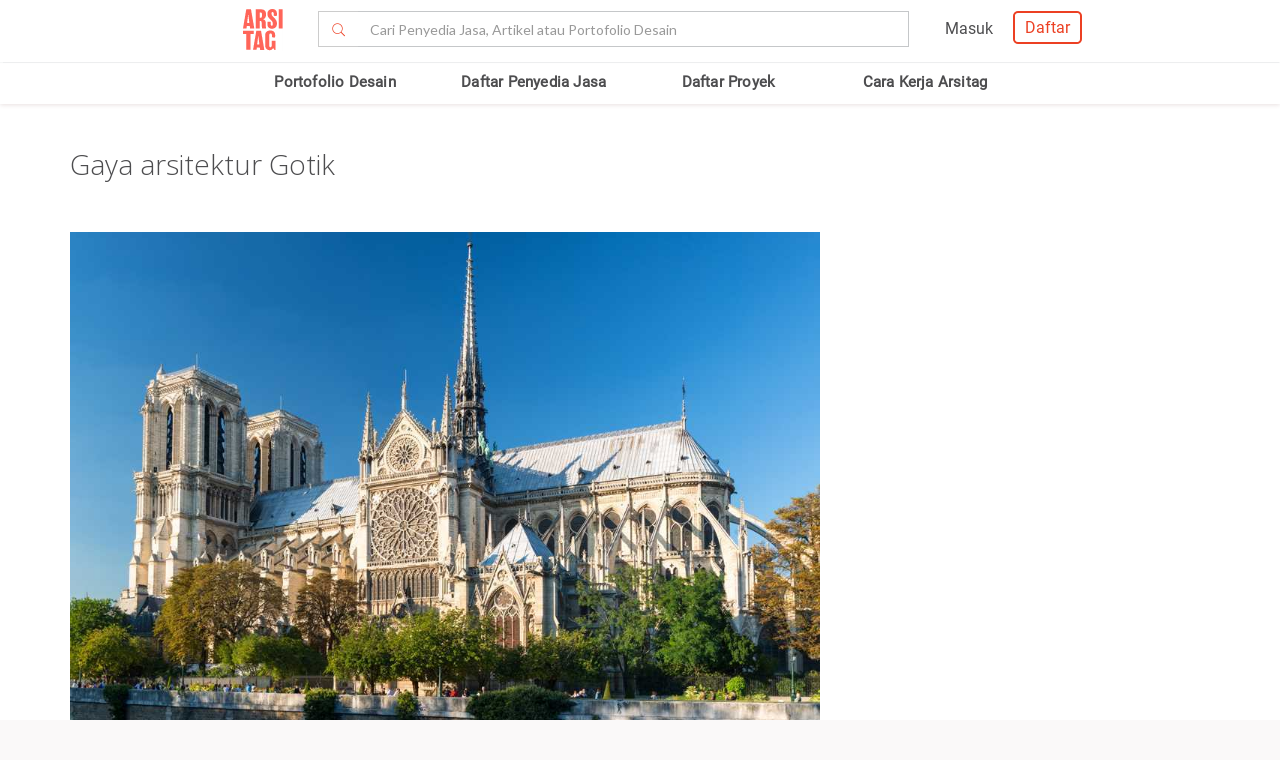

--- FILE ---
content_type: text/html; charset=UTF-8
request_url: https://www.arsitag.com/article/gaya-arsitektur-gotik
body_size: 21881
content:
<!DOCTYPE html><html lang="id" prefix="og: http://ogp.me/ns#"><head><!-- Page hiding snippet (recommended)  --><!--
        <style>.async-hide { opacity: 0 !important} </style><script>(function(a,s,y,n,c,h,i,d,e){s.className+=' '+y;h.start=1*new Date;
        h.end=i=function(){s.className=s.className.replace(RegExp(' ?'+y),'')};
        (a[n]=a[n]||[]).hide=h;setTimeout(function(){i();h.end=null},c);h.timeout=c;
        })(window,document.documentElement,'async-hide','dataLayer',4000,
        {'GTM-K4XWDPZ':true});</script>
        --><title>Gaya arsitektur Gotik - ARSITAG</title><meta charset="utf-8"><meta name="viewport" content="width=device-width, initial-scale=1, maximum-scale=1, user-scalable=0"/><meta http-equiv="X-UA-Compatible" content="IE=edge"><meta name="google-site-verification" content="zUgwlGIpObGw1352gZtAXsROZOy-2tiExqT5CwKNatI" /><meta name="google-site-verification" content="d3wAKbvAfQ82Xt-C5e3D5XFgJXLanhuo5l9rsPgRJA0" /><meta name="ahrefs-site-verification" content="83bf789fbdd65a003acb581b245725adea2d4f4e5a8ed8883cc80c4b3e6b0bb6"><meta name="robots" content="follow, index, max-snippet:-1, max-video-preview:-1, max-image-preview:large"/><meta name="p:domain_verify" content="821462d02965034caec0c173d67f96fa"/><meta name="google-adsense-account" content="ca-pub-7953749110142742"><!-- Schema.org markup for Google+ --><meta itemprop="name" content="Arsitag"><meta property="title" content="Gaya arsitektur Gotik"><meta itemprop="description" content="Pahami lebih detail lagi mengenai gaya arsitektur gotik dalam artikel ini"><!-- Open Graph data --><meta property="og:url" content="https://www.arsitag.com/article/gaya-arsitektur-gotik"><meta property="og:site_name" content="Arsitag"><meta property="og:title" content="Gaya arsitektur Gotik"><meta property="og:description" content="Pahami lebih detail lagi mengenai gaya arsitektur gotik dalam artikel ini"><meta property="og:image" content="https://storage.googleapis.com/arsitagx-master-article/article-photo/276/58f3d60229fbbefcc860e0272db24548.jpg" /><meta property="og:image:url" content="https://storage.googleapis.com/arsitagx-master-article/article-photo/276/58f3d60229fbbefcc860e0272db24548.jpg" /><meta property="og:image:secure_url" content="https://storage.googleapis.com/arsitagx-master-article/article-photo/276/58f3d60229fbbefcc860e0272db24548.jpg" /><meta property="og:image:type" content="image/jpeg" /><meta property="og:image:type" content="image/jpg" /><meta property="og:image:type" content="image/png" /><meta property="og:image:width" content="960"/><meta property="og:image:height" content="600"/><!-- Twitter Card data --><meta name="twitter:card" content="summary_large_image"><meta name="twitter:site" content="@arsitag"><meta name="twitter:site:id" content="75438343"><meta name="twitter:title" content="Gaya arsitektur Gotik"><meta name="twitter:creator" content="@arsitag"><meta name="twitter:image" content="https://storage.googleapis.com/arsitagx-master-article/article-photo/276/58f3d60229fbbefcc860e0272db24548.jpg"><link rel="canonical" href="https://www.arsitag.com/article/gaya-arsitektur-gotik"/><meta name="description" content="Pahami lebih detail lagi mengenai gaya arsitektur gotik dalam artikel ini"><meta name="keywords" content="jasa arsitek, jasa interior, jasa interior design, jasa design interior, jasa interior desainer, jasa renovasi, jasa kontraktor, rumah minimalis, arsitek jakarta, arsitek indonesia, kontraktor jakarta, kontraktor indonesia"><meta name="author" content="Shabrina Alfari"><script type="application/ld+json">
                {"@context":"https://schema.org","@type":"Article","@id":"https://www.arsitag.com/#Article","url":"https://www.arsitag.com","inLanguage":"id-ID","mainEntityOfPage":"https://www.arsitag.com/article/gaya-arsitektur-gotik","headline":"Gaya arsitektur Gotik","description":"Pahami lebih detail lagi mengenai gaya arsitektur gotik dalam artikel ini","articleBody":"cover Notre Dame di Paris via www atlantic lv Gaya arsitektur Gotik muncul pada abad pertengahan Gaya ini berevolusi dari arsitektur Romanesque dan pada akhirnya diteruskan oleh arsitektur Renaissance Arsitektur Gotik sering ditemukan di katedral dan gereja gereja Eropa Pada masa itu gereja Katolik memegang peranan penting dalam kehidupan masyarakat Uskup uskup banyak yang ditunjuk menjadi tuan tanah Bagian depan gereja dibuat megah dan besar dengan tujuan untuk memberikan kesan besarnya kekuatan Tuhan dan orang orang yang menyembahnya Bangunan tinggi dan menjulang ke langit menggambarkan aspirasi yang tinggi dan harapan untuk mencapai surga Leuven Town Hall di Belgia via 1000wordsforfrance blogspot co id Gaya arsitektur ini muncul akibat kebosanan atas arsitektur pada masa abad pertengahan Sama seperti desain Skandinavian yang lahir atas kebosanan orang orang Nordic pada gaya interior kuno dan ingin membuat filosofi desain yang mempromosikan lingkungan rumah sederhana Kemudian mendorong penghuninya memiliki gaya hidup simpel yang berujung pada istilah rumah minimalis Pada masa itu bangunan yang diciptakan sangat terbatas dan bersifat fungsional Beberapa bangunan Gotik terutama gereja dan katedral berhasil memberikan inspirasi kepada manusia dalam hal ketaatan dan ketakwaan kepada Tuhan karena desain yang dibuat pada era Gotik sangat fenomenal Berikut adalah beberapa karakteristik yang paling mendasar dari arsitektur Gotik Cologne Katedral di kota Cologne Jerman via www yurtopic com Ujung lancip pada eksterior Bangungan yang tinggi megah dan menara dengan ujung yang lancip pada gereja identik dengan arsitektur Gotik Dekorasi pada tampilan fasad dibuat dengan sangat detail Karakteristik ini sangat bertolak belakang dengan gaya arsitektur Romanesque yang datar dan bangunan yang tidak terlalu tinggi Pengaruhnya terhadap desain rumah dapat dilihat pada desain atap pitch lancip detail pola renda maupun jendela dengan lengkungan runcing Flying Buttress di Gereja York Minister Inggris via flickr com Flying Buttress Flying buttress merupakan contoh karakteristik paling penting dalam dekorasi bagian luar bangunan gaya Gotik Arsitektur Gotik menerapkan solusi untuk menyangga bangunan bangunannya yang memiliki struktur tinggi dengan sistem flying buttress Flying buttress tidak hanya berfungsi sebagai penyangga struktur bangunan tapi juga terlihat sangat dekoratif dengan desainnya yang memberikan efek kemegahan Pamplona Katedral di Spanyol via commons wikimedia org Lengkungan runcing pointed arch Lengkungan runcing merupakan karakteristik yang paling penting dalam interior bangunan gaya Gotik Lengkungan yang runcing berfungsi menahan beban dari desain langit langit bangunan yang sangat berat dan tebal Lengkungan ini juga menjadi dekorasi tersendiri untuk interior bangunan Desain lengkungan yang runcing seperti ini sebenarnya meminjam gaya arsitektur Islam yang saat itu banyak digunakan di Spanyol Jika diadaptasikan kepada gambar rumah lengkungan runcing ini akan menghasilkan ruangan yang lebih terang dan lapang Arsitektur ini juga memungkinkan ukuran pilar penyangga di bawahnya menjadi lebih ramping Durham Katedral di kota Durham Inggris via commons wikimedia org Vault Vault merupakan istilah arsitektur untuk bagian atap melengkung yang digunakan dalam arsitektur Gotik Sistem vault pada atap bangunan menjadi salah satu ciri khas dari gaya Gotik Vault memiliki fungsi yang sama dengan lengkungan runcing untuk menahan beban dari lantai diatasnya Desain melengkung memberikan kesan tinggi dan kemegahan sedangkan vault memberikan kesan keagungan dan keanggunan Jajaran pilar yang tergabung dengan vault menjadi unsur utama dari konstruksi bangunan Chartres Katedral di Perancis via pinterest com Pencahayaan dan interior luas Sebelum berkembangnya arsitektur Gotik istana dan berbagai bangunan pada awal abad pertengahan bukan tempat yang menyenangkan untuk ditinggali atau untuk beribadah Khususnya bangunan istana yang tidak memiliki fondasi yang kuat untuk menopang beban dari atap batu sehingga istana biasanya menggunakan atap kayu yang membuat air hujan masuk ke dalam Pencahayaan yang digunakan juga sangat sedikit sehingga terkesan gelap dan lusuh Arsitektur Gotik menekankan kepada pencahayaan jendela jendela yang besar dan interior yang luas mengubah istana dan gereja terlihat lebih megah dan menyenangkan untuk ditempati Ketika menilik konsep bukaan pencahayaan yang luas dengan jendela jendela besar ditemukan kesamaan dengan desain rumah minimalis yang mengutamakan desain open plan tanpa sekat yang juga menampilkan interior berkesan luas Gargoyle di Notre Dame Paris via gerenandchrissie wordpress com Gargoyle Gargoyle merupakan sebuah monster kecil yang biasanya diletakkan di sepanjang atap atau benteng bangunan dan istana Gargoyle digunakan sebagai sistem drainase air hujan yang jatuh dari atap bangunan dan kemudian keluar dari mulut mereka Tujuan lain dari penggunaan Gargoyle adalah menakut nakuti petani jahat pada abad pertengahan Gargoyle biasanya berbentuk menyeramkan seperti iblis atau monster dan diletakkan menghadap ke bawah Pada masa itu manusia dipenuhi dengan ketakutan dan takhyul Bentuk dari makhluk yang mengerikan ini membuat banyak orang mencari perlindungan dan pertolongan kepada gereja atau katedral dari iblis dan hantu yang berkeliaran Gargoyle merupakan salah satu karakteristik dari arsitektur Gotik yang sangat membekas dalam ingatan orang sampai sekarang Milan Katedral di Italia via pinterest com Penekanan pada dekorasi dan ornamen Arsitektur Gotik merupakan gaya arsitektur pertama yang menggabungkan unsur keindahan dan estetik pada desain bangunan Arsitektur tidak lagi hanya bersifat fungsional tapi juga mempunyai makna dan arti tersendiri Semakin bertumbuhnya ambisi dari para arsitek pada masa itu dalam pembuatan ornamen pada katedral dan istana membuat terjadinya persaingan dan kompetisi antar kelompok untuk membuat konstruksi yang lebih megah Penggunaan ornamen ini kemudian kerap menjadi contoh desain rumah gotik yang identik dengan kesan megah Rose Window di Durham Katedral Inggris via www durhamplaceoflight com Rose window Secara arsitektural rose window digunakan untuk pencahayaan dan memberikan kesan estetis pada bangunan Sedangkan dari segi religi rose window dipakai sebagai simbol firman Tuhan yang disimbolkan sebagai cahaya yang masuk dan menerangi isi hati para jemaat gereja Apakah Anda semakin tertarik memiliki rumah dengan konsep gotik yang megah Hubungi jasa desain rumah kepercayaan Anda yang akan mewujudkan impian Anda","keywords":"architect,architecture,arsitektur,building,cathedral,christian,christianity,church,gargoyle,gothic,gotik,knowledge,medieval,spire","datePublished":"2017-11-28T09:08:47+0000","dateModified":"2021-01-20T06:49:03+0000","author":{"@type":"Person","name":"","description":"","url":"https://www.arsitag.com/article/author/salfari","sameAs":["https://www.arsitag.com"],"image":{"@type":"ImageObject","url":"https://storage.googleapis.com/arsitagx-master-article/author-picture/13/13.jpeg","height":100,"width":100}},"editor":{"@type":"Person","name":"","description":"","url":"https://www.arsitag.com/article/author/salfari","sameAs":["https://www.arsitag.com"],"image":{"@type":"ImageObject","url":"https://storage.googleapis.com/arsitagx-master-article/author-picture/13/13.jpeg","height":100,"width":100}},"publisher":{"@type":"Organization","name":"Arsitag","url":"https://www.arsitag.com"},"speakable":{"@type":"SpeakableSpecification","xpath":["/html/head/title","/html/head/meta[@name='description']/@content"]},"image":[{"@type":"ImageObject","@id":"https://storage.googleapis.com/arsitagx-master-article/article-photo/276/58f3d60229fbbefcc860e0272db24548.jpg","url":"https://storage.googleapis.com/arsitagx-master-article/article-photo/276/58f3d60229fbbefcc860e0272db24548.jpg","width":"1500","height":"966"}]}
                </script><link rel="icon" href="https://www.arsitag.com/images/favicon.png" type="image/x-icon" /><link href="https://fonts.googleapis.com/css?family=Lato:100,100i,300,300i,400,400i,700,700i,900,900i|Open+Sans:300,300i,400,400i,600,600i,700,700i,800,800i" rel="stylesheet"><link rel="stylesheet" href="https://www.arsitag.com/css/arsitag.min.css?v120126v01"><link rel="stylesheet" href="https://www.arsitag.com/css/styles/master/master.css?v120126v01"><link rel="stylesheet" type="text/css" href="https://maxcdn.bootstrapcdn.com/font-awesome/4.7.0/css/font-awesome.min.css"><link rel="stylesheet" href="https://www.arsitag.com/css/wa.css?v120126v01"><link rel="stylesheet" href="https://www.arsitag.com/css/pages/article-content.css?v120126v01"><style type="text/css">
    @media screen and (max-width: 768px) {
      .article-content table {
        width: 100% !important;
      }

      .article-content table * {
        font-size: 12px;
      }
    }
  </style><style>
            .ng-cloak { display: none !important; }.real-search {margin-top: 8px}

            @font-face {
                font-family: 'Roboto-Regular';
                src: url("../fonts/Roboto-Regular.ttf") format("truetype");
            }
        </style><!-- Google Tag Manager --><script>(function(w,d,s,l,i){w[l]=w[l]||[];w[l].push({'gtm.start':
            new Date().getTime(),event:'gtm.js'});var f=d.getElementsByTagName(s)[0],
            j=d.createElement(s),dl=l!='dataLayer'?'&l='+l:'';j.async=true;j.src=
            'https://www.googletagmanager.com/gtm.js?id='+i+dl;f.parentNode.insertBefore(j,f);
            })(window,document,'script','dataLayer','GTM-W499P65');</script><!-- End Google Tag Manager --></head><header class="header"><nav id="main_nav" class="navbar navbar-default navbar-white navbar-arsitag nav-static navbar-fixed-top"><!-- Desktop --><div style="-webkit-box-shadow:0 .1px 1px 0 rgba(230,231,232,.7);-moz-box-shadow:0 .1px 1px 0 rgba(230,231,232,.7);box-shadow:0 .5px 1px 0 rgba(230,231,232,.7)"><div class="col-md-8" style="text-align:center;float:none !important;margin:auto;"><div class="row" style="text-align:center;"><!-- Mobile Menu --><!-- Desktop Menu --><div class="navbar-login col-sm-6 no-padding-right menu-hidden-xs menu-right-header" style="float:right !important;"><div class="arsitag-navbar-right pull-right"><div class="row"><div class="col-md-3"></div><div class="col-md-5 mt8 pt4 ml24"><!-- Angular login through modal--><ul class="nav navbar-nav navbar-right login-account" ng-show="isLoginTrue"><li class="dropdown"><a href="#" class="dropdown-toggle" data-toggle="dropdown" role="button" aria-haspopup="true" aria-expanded="false" style="padding:5px 8px;"><i class="icon-Profile"></i></a><div class="dropdown-menu arrow" style="margin-top: 16px;"><div class="col-xs-12 profile"><a href="https://www.arsitag.com/profile"><div class="avatar"><div class="profile-thumb" style="background:url({[{ dataProfile.login_profile_picture }]})" ng-show="dataProfile.login_profile_picture"></div><div class="profile-thumb" style="background:url(https://www.arsitag.com/images/blank-profile.png)" ng-show="!dataProfile.login_profile_picture"></div></div><div class="username capitalize" style="font-size:18px;">{[{ dataProfile.login_profile_name }]}</div></a></div><div class="col-xs-12 no-padding mt32"><ul class="list-unstyled"><li><a href="https://www.arsitag.com/profile">My Profile</a></li><li><a href="https://www.arsitag.com/profile/setting">Settings</a></li><li><a href="https://www.arsitag.com/logout">Logout</a></li></ul></div></div></li></ul></div><div class="menu-signup-login" style="line-height:normal !important;"><a href="/select-profile-type" ng-hide="isLoginTrue" style="border:2px solid #EC4023;padding:5px 10px !important;font-family:Roboto-Regular;color:#EC4023;border-radius:5px;float:right !important;">Daftar</a><a href="/login" ng-hide="isLoginTrue" style="font-family:Roboto-Regular;margin-right:20px;float:right !important;vertical-align:middle !important;line-height:36px;">Masuk</a></div></div></div></div><div class="navbar-search"><div class="navbar-header"><div id="nav-icon1" data-toggle="collapse" data-target="#bs-example-navbar-collapse-1" aria-expanded="false" role ="navigation"><span></span><span></span><span></span></div><!-- <div class = "isearch btn-main-search" role="search"><a href="#" ><i class="icon-Search-big search"></i></a></div> --><a class="navbar-brand logo" href="/" style="padding-left:15px;"><img src="https://storage.googleapis.com/arsitag-assets/ab/logo-header.svg" alt="Logo Arsitag arsitag.com portal jasa arsitek, interior design, kontraktor, renovasi rumah, dan produk bangunan"></a></div><form id="search" method="POST" action="https://www.arsitag.com/search" class="web"><div class="input-group input-group-arsitag search-box" onclick="showSearch()" style="margin-top:12px;margin-left:90px;"><span class="input-group-btn"><button class="btn btn-default submit-search" type="submit" style="border-right:0 !important;border-top-right-radius:0!important;border-bottom-right-radius:0!important;"><i class="pe-7s-search" style="margin-top: 4px;"></i></button></span><input name="tag" type="text" class="form-control submit-text" placeholder="Cari Penyedia Jasa, Artikel atau Portofolio Desain" id="arsitag_search" autocomplete="off" maxlength="100" style="border-left:0 !important;"><input name="search_type" type="hidden" id="search_type" value=""></div><div class="search-options   non-login " style="display:none"><div class="list sub-search" onclick="selectSearchType(1)"><div class="icon-box"><i class="icon-Inspirasi red"></i></div><span class="name">Cari <span class="suggest bold"></span> di list &nbsp;<span class="red"><i>Desain</i></span></span></div><div class="list sub-search" onclick="selectSearchType(2)"><div class="icon-box"><i class="icon-Artikel red"></i></div><span class="name"> Cari <span class="suggest bold"></span> di list&nbsp;  <span class="red"><i>Artikel</i></span></span></div><div class="list sub-search" onclick="selectSearchType(3)"><div class="icon-box"><i class="icon-NEW-UI-Icons_4 red" style="font-size:14px;margin-right:0;"></i></div><span class="name"> Cari <span class="suggest bold"></span> di list&nbsp;  <span class="red"><i>Produk</i></span></span></div></div></form><span class="input-group-btn mobile" onclick="showNewSearch()"><i class="pe-7s-search"></i></span></div><div class="mobile"><div id="searchMobile" class="search-mobile" style="display:none"><div class="light">Cari</div><form id="mobileSearchForm" method="POST" action="https://www.arsitag.com/search" ><div class="input-group input-group-arsitag real-search-mobile pt8 " onclick="showSearch()"><input name="tag" type="text" class="form-control" placeholder="Style, Arsitek, Desainer Interior" id="arsitag_search_mobile"></div><center><button type="submit" class="caps btn btn-arsitag-border-red btn-search-mobile mt16">cari</button></center></form><a href="" class="close-search">×</a></div></div></div></div></div><div class="container navbar-arsitag-container add-menu-bar" style="padding:10px;"><div class="row" style="text-align:center;"><div class="dropdown navbar-menu-2"><a href="/desain" class="menus dropbtn lihat-desain">Portofolio Desain</a></div><div class="dropdown navbar-menu-2"><a href="/list-professional" class="menus dropbtn ml4 cari-profesional">Daftar Penyedia Jasa</a><div class="dropdown-content dropdown-2 dropdown-menu arrow-left pro" style="left:32px;"><div class="col-xs-12 no-padding"><ul class="list-unstyled"><li><a href="https://www.arsitag.com/list-professional/jasa-arsitek/semua-lokasi">Arsitek</a></li><li><a href="https://www.arsitag.com/list-professional/jasa-interior-desainer/semua-lokasi">Desainer Interior</a></li><li><a href="https://www.arsitag.com/list-professional/jasa-kontraktor/semua-lokasi">Kontraktor</a></li><li><a href="https://www.arsitag.com/list-professional/jasa-design-and-build/semua-lokasi">Design and Build</a></li><li><a href="https://www.arsitag.com/list-professional/semua-jasa/semua-lokasi" class="red">Semua Jasa ></a></li></ul></div></div></div><div class="dropdown navbar-menu-2"><a href="/daftar-proyek/projects" class="menus dropbtn daftar-proyek">Daftar Proyek</a></div><div class="dropdown navbar-menu-2"><a href="/how-it-works/homeowner" class="menus dropbtn cara-kerja">Cara Kerja Arsitag</a></div></div></div><div class="new-search-mobile" style="display:none"><div class="white-bg"><form id="search_mobile" method="POST" action="https://www.arsitag.com/search"><div class="input-group"><span class="input-group-addon" id="basic-addon1"><i class="pe-7s-search red" style="font-size:20px"></i></span><input name="search_type" type="hidden" id="search_type_mobile" value=""><input id="searchInputMobile" name="tag" type="text" class="form-control" placeholder="Cari Penyedia Jasa, Artikel atau Portofolio Desain" aria-describedby="basic-addon1" autocomplete="off"></div></form></div><div class="search-options-mobile" style="display:none"><div class="list" onclick="selectSearchType(1, true)"><i class="icon-Inspirasi red"></i><span class="name">Cari <span class="suggest bold"></span> di list <span class="red"><i>Desain</i></span></span></div><div class="list" onclick="selectSearchType(2, true)"><i class="icon-Artikel red"></i><span class="name"> Cari <span class="suggest bold"></span> di list <span class="red"><i>Artikel</i></span></span></div><div class="list" onclick="selectSearchType(3, true)"><i class="icon-NEW-UI-Icons_4 red" style="font-size:14px;margin-right:-5px;"></i><span class="name"> Cari <span class="suggest bold"></span> di list <span class="red"><i>Produk</i></span></span></div></div><div class="new-search-mobile-overlay" style="height:100vh"></div></div><!-- Mobile --></nav></header><body><div class="body-article"><div class="container" articleid="276" ng-controller="detailarticleCtrl" projectType="" style="" tag="" data="{&quot;id&quot;:276,&quot;order_id&quot;:1,&quot;status&quot;:&quot;published&quot;,&quot;profile&quot;:0,&quot;project&quot;:0,&quot;title&quot;:&quot;Gaya arsitektur Gotik&quot;,&quot;slug&quot;:&quot;gaya-arsitektur-gotik&quot;,&quot;datecreated&quot;:&quot;2017-11-28 09:14:28&quot;,&quot;datechanged&quot;:&quot;2021-01-20 06:49:03&quot;,&quot;datepublish&quot;:&quot;2017-11-28 09:08:47&quot;,&quot;featuredphoto&quot;:&quot;https:\/\/storage.googleapis.com\/arsitagx-master-article\/article-photo\/276\/58f3d60229fbbefcc860e0272db24548.jpg&quot;,&quot;view_counter&quot;:74287,&quot;like_counter&quot;:0,&quot;comment_counter&quot;:0,&quot;featured&quot;:0,&quot;photoowner&quot;:&quot;&quot;,&quot;teaser&quot;:&quot;&lt;p&gt;Pahami lebih detail lagi mengenai gaya arsitektur gotik dalam artikel ini&lt;\/p&gt;\r\n&quot;,&quot;body&quot;:&quot;&lt;p&gt;&lt;\/p&gt;\n\n&lt;p&gt;&lt;em&gt;cover :&amp;nbsp;Notre Dame di Paris, via: www.atlantic.lv&lt;\/em&gt;&lt;\/p&gt;\n\n&lt;p&gt;Gaya arsitektur Gotik muncul pada abad pertengahan. Gaya ini berevolusi dari arsitektur Romanesque dan pada akhirnya diteruskan oleh arsitektur Renaissance. Arsitektur Gotik sering ditemukan di katedral dan gereja-gereja Eropa. Pada masa itu gereja Katolik memegang peranan penting dalam kehidupan masyarakat. Uskup-uskup banyak yang ditunjuk menjadi tuan tanah.&lt;\/p&gt;\n\n&lt;p&gt;Bagian depan gereja dibuat megah dan besar dengan tujuan untuk memberikan kesan besarnya kekuatan Tuhan dan orang-orang yang menyembahnya. Bangunan tinggi dan menjulang ke langit menggambarkan aspirasi yang tinggi dan harapan untuk mencapai surga.&lt;\/p&gt;\n\n&lt;p&gt;&lt;img src=\&quot;https:\/\/arsitagx-master-article.s3-ap-southeast-1.amazonaws.com\/article-photo\/276\/leuventownhall.jpg\&quot; style=\&quot;width: 750px; height: 499px;\&quot; alt=\&quot;Leuven Town Hall di Belgia, via:&amp;nbsp;1000wordsforfrance.blogspot.co.id\&quot;&gt;&lt;\/p&gt;\n\n&lt;p&gt;\n&lt;em&gt;Leuven Town Hall di Belgia, via:&amp;nbsp;1000wordsforfrance.blogspot.co.id&lt;\/em&gt;&lt;br&gt;\n&amp;nbsp;&lt;\/p&gt;\n\n&lt;p&gt;Gaya arsitektur ini muncul akibat kebosanan atas arsitektur pada masa abad pertengahan. Sama seperti desain Skandinavian yang lahir atas kebosanan orang-orang Nordic pada gaya interior kuno dan ingin membuat filosofi desain yang mempromosikan lingkungan rumah sederhana. Kemudian mendorong penghuninya memiliki gaya hidup simpel yang berujung pada istilah &lt;a href=\&quot;https:\/\/www.arsitag.com\/article\/40-foto-dan-gambar-desain-rumah-minimalis-terkini-untuk-inspirasi-rumah-idaman-anda\&quot;&gt;rumah&amp;nbsp;minimalis&lt;\/a&gt;.&amp;nbsp;&lt;\/p&gt;\n\n&lt;p&gt;Pada masa itu bangunan yang diciptakan sangat terbatas dan bersifat fungsional. Beberapa bangunan Gotik, terutama gereja dan katedral berhasil memberikan inspirasi kepada manusia dalam hal ketaatan dan ketakwaan kepada Tuhan, karena desain yang dibuat pada era Gotik sangat fenomenal. &amp;nbsp;&amp;nbsp;&lt;\/p&gt;\n\n&lt;p&gt;Berikut adalah beberapa karakteristik yang paling mendasar dari arsitektur Gotik:&lt;\/p&gt;\n\n&lt;p&gt;&lt;img src=\&quot;https:\/\/arsitagx-master-article.s3-ap-southeast-1.amazonaws.com\/article-photo\/276\/Cologne-Cathedral2.jpg\&quot; style=\&quot;height: 500px; width: 750px;\&quot; alt=\&quot;Cologne Katedral di kota Cologne, Jerman, via:&amp;nbsp;www.yurtopic.com\&quot;&gt;&lt;\/p&gt;\n\n&lt;p&gt;\n&lt;em&gt;Cologne Katedral di kota Cologne, Jerman, via:&amp;nbsp;www.yurtopic.com&lt;\/em&gt;&lt;br&gt;\n&amp;nbsp;&lt;\/p&gt;\n\n&lt;p&gt;&lt;strong&gt;Ujung lancip pada eksterior.&lt;\/strong&gt; Bangungan yang tinggi, megah, dan menara dengan ujung yang lancip pada gereja identik dengan arsitektur Gotik. Dekorasi pada tampilan fasad dibuat dengan sangat detail. Karakteristik ini sangat bertolak belakang dengan gaya arsitektur Romanesque yang datar dan bangunan yang tidak terlalu tinggi. Pengaruhnya terhadap desain &lt;a href=\&quot;https:\/\/www.arsitag.com\/desain\/rumah\&quot;&gt;rumah &lt;\/a&gt;dapat dilihat pada desain atap pitch (lancip), detail pola renda, maupun jendela dengan lengkungan runcing.&amp;nbsp;&amp;nbsp;&lt;\/p&gt;\n\n&lt;p&gt;\n&lt;img src=\&quot;https:\/\/arsitagx-master-article.s3-ap-southeast-1.amazonaws.com\/article-photo\/276\/8f5cf8ec71bc5ff1cb5259a00c3f4d88.jpg\&quot; style=\&quot;width: 375px; height: 500px;\&quot; alt=\&quot;Flying Buttress. Flying buttress merupakan contoh karakteristik paling penting dalam dekorasi bagian luar bangunan gaya Gotik. Arsitektur Gotik menerapkan solusi untuk menyangga bangunan-bangunannya yang memiliki struktur tinggi dengan sistem flying buttress. Flying buttress tidak hanya berfungsi sebagai penyangga struktur bangunan tapi juga terlihat sangat dekoratif dengan desainnya yang memberikan efek kemegahan.\&quot;&gt;&lt;br&gt;&lt;em&gt;Flying Buttress di Gereja York Minister, Inggris, via:&amp;nbsp;flickr.com&lt;\/em&gt;&lt;br&gt;\n&amp;nbsp;&lt;\/p&gt;\n\n&lt;p&gt;&lt;strong&gt;&lt;em&gt;Flying Buttress.&lt;\/em&gt;&lt;\/strong&gt;&lt;em&gt; Flying buttress&lt;\/em&gt; merupakan contoh karakteristik paling penting dalam dekorasi bagian luar bangunan gaya Gotik. Arsitektur Gotik menerapkan solusi untuk menyangga bangunan-bangunannya yang memiliki struktur tinggi dengan sistem &lt;em&gt;flying buttress. Flying buttress&lt;\/em&gt; tidak hanya berfungsi sebagai penyangga struktur bangunan tapi juga terlihat sangat dekoratif dengan desainnya yang memberikan efek kemegahan.&lt;\/p&gt;\n\n&lt;p&gt;&lt;img src=\&quot;https:\/\/arsitagx-master-article.s3-ap-southeast-1.amazonaws.com\/article-photo\/276\/Interiornavescatedralpamplona.jpg\&quot; style=\&quot;width: 750px; height: 632px;\&quot; alt=\&quot;Pamplona Katedral di Spanyol, via:&amp;nbsp;commons.wikimedia.org\&quot;&gt;&lt;\/p&gt;\n\n&lt;p&gt;\n&lt;em&gt;Pamplona Katedral di Spanyol, via:&amp;nbsp;commons.wikimedia.org&lt;\/em&gt;&lt;br&gt;\n&amp;nbsp;&lt;\/p&gt;\n\n&lt;p&gt;&lt;strong&gt;Lengkungan runcing &lt;em&gt;(pointed arch).&lt;\/em&gt;&lt;\/strong&gt; Lengkungan runcing merupakan karakteristik yang paling penting dalam interior bangunan gaya Gotik. Lengkungan yang runcing berfungsi menahan beban dari desain langit-langit bangunan yang sangat berat dan tebal. Lengkungan ini juga menjadi dekorasi tersendiri untuk interior bangunan. Desain lengkungan yang runcing seperti ini sebenarnya meminjam gaya arsitektur Islam yang saat itu banyak digunakan di Spanyol. Jika diadaptasikan kepada &lt;a href=\&quot;https:\/\/www.arsitag.com\/article\/40-foto-dan-gambar-desain-rumah-minimalis-terkini-untuk-inspirasi-rumah-idaman-anda\&quot;&gt;gambar rumah&lt;\/a&gt;, lengkungan runcing ini akan menghasilkan ruangan yang lebih terang dan lapang. Arsitektur ini juga memungkinkan ukuran pilar penyangga di bawahnya menjadi lebih ramping.&amp;nbsp;&lt;\/p&gt;\n\n&lt;p&gt;&lt;img src=\&quot;https:\/\/arsitagx-master-article.s3-ap-southeast-1.amazonaws.com\/article-photo\/276\/DurhamCathedralInterior.jpg\&quot; style=\&quot;width: 750px; height: 483px;\&quot; alt=\&quot;Durham Katedral di kota Durham, Inggris, via:&amp;nbsp;commons.wikimedia.org\&quot;&gt;&lt;\/p&gt;\n\n&lt;p&gt;\n&lt;em&gt;Durham Katedral di kota Durham, Inggris, via:&amp;nbsp;commons.wikimedia.org&lt;\/em&gt;&lt;br&gt;\n&amp;nbsp;&lt;\/p&gt;\n\n&lt;p&gt;&lt;strong&gt;&lt;em&gt;Vault&lt;\/em&gt;&lt;\/strong&gt;. &lt;em&gt;Vault&lt;\/em&gt; merupakan istilah arsitektur untuk bagian atap melengkung yang digunakan dalam arsitektur Gotik. Sistem &lt;em&gt;vault&lt;\/em&gt; pada atap bangunan menjadi salah satu ciri khas dari gaya Gotik. &lt;em&gt;Vault&lt;\/em&gt; memiliki fungsi yang sama dengan lengkungan runcing untuk menahan beban dari lantai diatasnya. Desain melengkung memberikan kesan tinggi dan kemegahan, sedangkan &lt;em&gt;vault&lt;\/em&gt; memberikan kesan keagungan dan keanggunan. Jajaran pilar yang tergabung dengan &lt;em&gt;vault&lt;\/em&gt; menjadi unsur utama dari konstruksi bangunan.&lt;\/p&gt;\n\n&lt;p&gt;&lt;img src=\&quot;https:\/\/arsitagx-master-article.s3-ap-southeast-1.amazonaws.com\/article-photo\/276\/fd7cd49cefd38d0a53c5a1ad6d3ac65d.jpg\&quot; style=\&quot;width: 750px; height: 500px;\&quot; alt=\&quot;Chartres Katedral di Perancis, via:&amp;nbsp;pinterest.com\&quot;&gt;&lt;\/p&gt;\n\n&lt;p&gt;\n&lt;em&gt;Chartres Katedral di Perancis, via:&amp;nbsp;pinterest.com&lt;\/em&gt;&lt;br&gt;\n&amp;nbsp;&lt;\/p&gt;\n\n&lt;p&gt;&lt;strong&gt;Pencahayaan dan interior luas.&lt;\/strong&gt; Sebelum berkembangnya arsitektur Gotik, istana dan berbagai bangunan pada awal abad pertengahan bukan tempat yang menyenangkan untuk ditinggali atau untuk beribadah. Khususnya bangunan istana yang tidak memiliki fondasi yang kuat untuk menopang beban dari atap batu, sehingga istana biasanya menggunakan atap kayu yang membuat air hujan masuk ke dalam. Pencahayaan yang digunakan juga sangat sedikit sehingga terkesan gelap dan lusuh. Arsitektur Gotik menekankan kepada pencahayaan, jendela-jendela yang besar, dan interior yang luas, mengubah istana dan gereja terlihat lebih megah dan menyenangkan untuk ditempati. Ketika menilik konsep bukaan&amp;nbsp;pencahayaan yang luas dengan jendela-jendela besar, ditemukan kesamaan dengan &lt;a href=\&quot;https:\/\/www.arsitag.com\/article\/15-contoh-denah-rumah-minimalis-modern-nyaman-dan-sederhana\&quot;&gt;desain rumah minimalis &lt;\/a&gt;yang mengutamakan desain &lt;em&gt;open plan&lt;\/em&gt; tanpa sekat, yang juga menampilkan interior berkesan luas.&amp;nbsp;&lt;\/p&gt;\n\n&lt;p&gt;&lt;img src=\&quot;https:\/\/arsitagx-master-article.s3-ap-southeast-1.amazonaws.com\/article-photo\/276\/dsc0153.jpg\&quot; style=\&quot;width: 750px; height: 498px;\&quot; alt=\&quot;Gargoyle di Notre Dame, Paris, via:&amp;nbsp;gerenandchrissie.wordpress.com\&quot;&gt;&lt;\/p&gt;\n\n&lt;p&gt;\n&lt;em&gt;Gargoyle di Notre Dame, Paris, via:&amp;nbsp;gerenandchrissie.wordpress.com&lt;\/em&gt;&lt;br&gt;\n&amp;nbsp;&lt;\/p&gt;\n\n&lt;p&gt;&lt;strong&gt;Gargoyle.&lt;\/strong&gt; Gargoyle merupakan sebuah monster kecil yang biasanya diletakkan di sepanjang atap atau benteng bangunan dan istana. Gargoyle digunakan sebagai sistem drainase air hujan yang jatuh dari atap bangunan dan kemudian keluar dari mulut mereka. Tujuan lain dari penggunaan Gargoyle adalah menakut-nakuti petani jahat pada abad pertengahan&lt;\/p&gt;\n\n&lt;p&gt;Gargoyle biasanya berbentuk menyeramkan, seperti iblis atau monster dan diletakkan menghadap ke bawah. Pada masa itu manusia dipenuhi dengan ketakutan dan takhyul. Bentuk dari makhluk yang mengerikan ini membuat banyak orang mencari perlindungan dan pertolongan kepada gereja atau katedral dari iblis dan hantu yang berkeliaran. Gargoyle merupakan salah satu karakteristik dari arsitektur Gotik yang sangat membekas dalam ingatan orang sampai sekarang.&lt;\/p&gt;\n\n&lt;p&gt;\n&lt;img src=\&quot;https:\/\/arsitagx-master-article.s3-ap-southeast-1.amazonaws.com\/article-photo\/276\/6ae5e053cf529a8dfd446ea6eb186c76.jpg\&quot; style=\&quot;width: 375px; height: 562px;\&quot; alt=\&quot;Penekanan pada dekorasi dan ornamen. Arsitektur Gotik merupakan gaya arsitektur pertama yang menggabungkan unsur keindahan dan estetik pada desain bangunan. Arsitektur tidak lagi hanya bersifat fungsional, tapi juga mempunyai makna dan arti tersendiri. Semakin bertumbuhnya ambisi dari para arsitek pada masa itu dalam pembuatan ornamen pada katedral dan istana, membuat terjadinya persaingan dan kompetisi antar kelompok untuk membuat konstruksi yang lebih megah. Penggunaan ornamen ini kemudian kerap menjadi contoh desain rumah gotik yang identik dengan kesan megah.\&quot;&gt;&lt;br&gt;&lt;em&gt;Milan Katedral di Italia, via:&amp;nbsp;pinterest.com&lt;\/em&gt;&lt;br&gt;\n&amp;nbsp;&lt;\/p&gt;\n\n&lt;p&gt;&lt;strong&gt;Penekanan pada dekorasi dan ornamen.&lt;\/strong&gt; Arsitektur Gotik merupakan gaya arsitektur pertama yang menggabungkan unsur keindahan dan estetik pada desain bangunan. Arsitektur tidak lagi hanya bersifat fungsional, tapi juga mempunyai makna dan arti tersendiri. Semakin bertumbuhnya ambisi dari para arsitek pada masa itu dalam pembuatan ornamen pada katedral dan istana, membuat terjadinya persaingan dan kompetisi antar kelompok untuk membuat konstruksi yang lebih megah. Penggunaan ornamen ini kemudian kerap menjadi &lt;a href=\&quot;https:\/\/www.arsitag.com\/article\/model-desain-tampak-depan-rumah-minimalis-2-lantai-yang-mungil-dan-modern\&quot;&gt;contoh desain rumah&lt;\/a&gt; gotik yang identik dengan kesan megah.&lt;\/p&gt;\n\n&lt;p&gt;&lt;img src=\&quot;https:\/\/arsitagx-master-article.s3-ap-southeast-1.amazonaws.com\/article-photo\/276\/Rose-window-2.jpg\&quot; style=\&quot;width: 750px; height: 519px;\&quot; alt=\&quot;Rose Window di Durham Katedral, Inggris, via:&amp;nbsp;www.durhamplaceoflight.com\&quot;&gt;&lt;\/p&gt;\n\n&lt;p&gt;\n&lt;em&gt;Rose Window di Durham Katedral, Inggris, via:&amp;nbsp;www.durhamplaceoflight.com&lt;\/em&gt;&lt;br&gt;\n&amp;nbsp;&lt;\/p&gt;\n\n&lt;p&gt;&lt;strong&gt;Rose window.&lt;\/strong&gt; Secara arsitektural &lt;em&gt;rose window&lt;\/em&gt; digunakan untuk pencahayaan dan memberikan kesan estetis pada bangunan. Sedangkan dari segi religi, &lt;em&gt;rose window&lt;\/em&gt; dipakai sebagai simbol firman Tuhan yang disimbolkan sebagai cahaya yang masuk dan menerangi isi hati para jemaat gereja.&lt;\/p&gt;\n\n&lt;p&gt;Apakah Anda semakin tertarik memiliki rumah dengan konsep gotik yang megah? Hubungi &lt;a href=\&quot;https:\/\/www.arsitag.com\/desain\/rumah\/minimalis\&quot;&gt;jasa desain rumah &lt;\/a&gt;kepercayaan Anda yang akan mewujudkan impian Anda.&amp;nbsp;&lt;\/p&gt;\n\n&quot;,&quot;category&quot;:&quot;Gaya Desain,Pengetahuan Dasar&quot;,&quot;category_slug&quot;:&quot;gaya-desain,pengetahuan-dasar&quot;,&quot;single_category&quot;:&quot;Pengetahuan Dasar&quot;,&quot;single_category_slug&quot;:&quot;pengetahuan-dasar&quot;,&quot;tags&quot;:&quot;architect,architecture,arsitektur,building,cathedral,christian,christianity,church,gargoyle,gothic,gotik,knowledge,medieval,spire&quot;,&quot;tags_slug&quot;:&quot;architect,architecture,arsitektur,building,cathedral,christian,christianity,church,gargoyle,gothic,gotik,knowledge,medieval,spire&quot;,&quot;author_name&quot;:&quot;Shabrina Alfari&quot;,&quot;author_slug&quot;:&quot;salfari&quot;,&quot;author_biodata&quot;:&quot;Shasa lahir di Jakarta 9 April 1994. Lulus dari Universitas Indonesia pada tahun 2016, Shasa mengambil jurusan Bahasa dan Studi Jerman. Dia sangat suka membaca tentang apa saja, dari novel, fiksi, penyair dan lain-lain. Setelah lulus, Shasa suka menulis tentang berbagai topik dan sekarang bekerja sebagai Content Writer. &quot;,&quot;author_photo&quot;:&quot;https:\/\/storage.googleapis.com\/arsitagx-master-article\/author-picture\/13\/13.jpeg&quot;,&quot;article_like_status&quot;:0}"><div class="container row mt80 pl0"><ul class="breadcrumb"><li><a href="/" class="red">Home</a></li><li><a class="red" href="/article" title="List Article">Article</a></li><li><a class="red" href="/article/category/pengetahuan-dasar" title="Article Kategori"> Pengetahuan Dasar</a></li><li class="grey">Gaya Arsitektur Gotik</li></ul><div class="line-breadcrumb" ></div></div><div class="row mb64"><div class="col-sm-8 col-md-8"><div class="article-title"><h1 class="light"> Gaya arsitektur Gotik </h1></div><div class="featuredphoto"><img src="https://storage.googleapis.com/arsitagx-master-article/article-photo/276/58f3d60229fbbefcc860e0272db24548.jpg" alt="Gaya arsitektur Gotik | Foto artikel Arsitag" loading="lazy"></div><div class="article-content mt32 mb4em"><p></p><p><em>cover :&nbsp;Notre Dame di Paris, via: www.atlantic.lv</em></p><p>Gaya arsitektur Gotik muncul pada abad pertengahan. Gaya ini berevolusi dari arsitektur Romanesque dan pada akhirnya diteruskan oleh arsitektur Renaissance. Arsitektur Gotik sering ditemukan di katedral dan gereja-gereja Eropa. Pada masa itu gereja Katolik memegang peranan penting dalam kehidupan masyarakat. Uskup-uskup banyak yang ditunjuk menjadi tuan tanah.</p><p>Bagian depan gereja dibuat megah dan besar dengan tujuan untuk memberikan kesan besarnya kekuatan Tuhan dan orang-orang yang menyembahnya. Bangunan tinggi dan menjulang ke langit menggambarkan aspirasi yang tinggi dan harapan untuk mencapai surga.</p><p><img src="https://arsitagx-master-article.s3-ap-southeast-1.amazonaws.com/article-photo/276/leuventownhall.jpg" style="width: 750px; height: 499px;" alt="Leuven Town Hall di Belgia, via:&nbsp;1000wordsforfrance.blogspot.co.id"></p><p><em>Leuven Town Hall di Belgia, via:&nbsp;1000wordsforfrance.blogspot.co.id</em><br>
&nbsp;</p><p>Gaya arsitektur ini muncul akibat kebosanan atas arsitektur pada masa abad pertengahan. Sama seperti desain Skandinavian yang lahir atas kebosanan orang-orang Nordic pada gaya interior kuno dan ingin membuat filosofi desain yang mempromosikan lingkungan rumah sederhana. Kemudian mendorong penghuninya memiliki gaya hidup simpel yang berujung pada istilah <a href="https://www.arsitag.com/article/40-foto-dan-gambar-desain-rumah-minimalis-terkini-untuk-inspirasi-rumah-idaman-anda">rumah&nbsp;minimalis</a>.&nbsp;</p><p>Pada masa itu bangunan yang diciptakan sangat terbatas dan bersifat fungsional. Beberapa bangunan Gotik, terutama gereja dan katedral berhasil memberikan inspirasi kepada manusia dalam hal ketaatan dan ketakwaan kepada Tuhan, karena desain yang dibuat pada era Gotik sangat fenomenal. &nbsp;&nbsp;</p><p>Berikut adalah beberapa karakteristik yang paling mendasar dari arsitektur Gotik:</p><p><img src="https://arsitagx-master-article.s3-ap-southeast-1.amazonaws.com/article-photo/276/Cologne-Cathedral2.jpg" style="height: 500px; width: 750px;" alt="Cologne Katedral di kota Cologne, Jerman, via:&nbsp;www.yurtopic.com"></p><p><em>Cologne Katedral di kota Cologne, Jerman, via:&nbsp;www.yurtopic.com</em><br>
&nbsp;</p><p><strong>Ujung lancip pada eksterior.</strong> Bangungan yang tinggi, megah, dan menara dengan ujung yang lancip pada gereja identik dengan arsitektur Gotik. Dekorasi pada tampilan fasad dibuat dengan sangat detail. Karakteristik ini sangat bertolak belakang dengan gaya arsitektur Romanesque yang datar dan bangunan yang tidak terlalu tinggi. Pengaruhnya terhadap desain <a href="https://www.arsitag.com/desain/rumah">rumah </a>dapat dilihat pada desain atap pitch (lancip), detail pola renda, maupun jendela dengan lengkungan runcing.&nbsp;&nbsp;</p><p><img src="https://arsitagx-master-article.s3-ap-southeast-1.amazonaws.com/article-photo/276/8f5cf8ec71bc5ff1cb5259a00c3f4d88.jpg" style="width: 375px; height: 500px;" alt="Flying Buttress. Flying buttress merupakan contoh karakteristik paling penting dalam dekorasi bagian luar bangunan gaya Gotik. Arsitektur Gotik menerapkan solusi untuk menyangga bangunan-bangunannya yang memiliki struktur tinggi dengan sistem flying buttress. Flying buttress tidak hanya berfungsi sebagai penyangga struktur bangunan tapi juga terlihat sangat dekoratif dengan desainnya yang memberikan efek kemegahan."><br><em>Flying Buttress di Gereja York Minister, Inggris, via:&nbsp;flickr.com</em><br>
&nbsp;</p><p><strong><em>Flying Buttress.</em></strong><em> Flying buttress</em> merupakan contoh karakteristik paling penting dalam dekorasi bagian luar bangunan gaya Gotik. Arsitektur Gotik menerapkan solusi untuk menyangga bangunan-bangunannya yang memiliki struktur tinggi dengan sistem <em>flying buttress. Flying buttress</em> tidak hanya berfungsi sebagai penyangga struktur bangunan tapi juga terlihat sangat dekoratif dengan desainnya yang memberikan efek kemegahan.</p><p><img src="https://arsitagx-master-article.s3-ap-southeast-1.amazonaws.com/article-photo/276/Interiornavescatedralpamplona.jpg" style="width: 750px; height: 632px;" alt="Pamplona Katedral di Spanyol, via:&nbsp;commons.wikimedia.org"></p><p><em>Pamplona Katedral di Spanyol, via:&nbsp;commons.wikimedia.org</em><br>
&nbsp;</p><p><strong>Lengkungan runcing <em>(pointed arch).</em></strong> Lengkungan runcing merupakan karakteristik yang paling penting dalam interior bangunan gaya Gotik. Lengkungan yang runcing berfungsi menahan beban dari desain langit-langit bangunan yang sangat berat dan tebal. Lengkungan ini juga menjadi dekorasi tersendiri untuk interior bangunan. Desain lengkungan yang runcing seperti ini sebenarnya meminjam gaya arsitektur Islam yang saat itu banyak digunakan di Spanyol. Jika diadaptasikan kepada <a href="https://www.arsitag.com/article/40-foto-dan-gambar-desain-rumah-minimalis-terkini-untuk-inspirasi-rumah-idaman-anda">gambar rumah</a>, lengkungan runcing ini akan menghasilkan ruangan yang lebih terang dan lapang. Arsitektur ini juga memungkinkan ukuran pilar penyangga di bawahnya menjadi lebih ramping.&nbsp;</p><p><img src="https://arsitagx-master-article.s3-ap-southeast-1.amazonaws.com/article-photo/276/DurhamCathedralInterior.jpg" style="width: 750px; height: 483px;" alt="Durham Katedral di kota Durham, Inggris, via:&nbsp;commons.wikimedia.org"></p><p><em>Durham Katedral di kota Durham, Inggris, via:&nbsp;commons.wikimedia.org</em><br>
&nbsp;</p><p><strong><em>Vault</em></strong>. <em>Vault</em> merupakan istilah arsitektur untuk bagian atap melengkung yang digunakan dalam arsitektur Gotik. Sistem <em>vault</em> pada atap bangunan menjadi salah satu ciri khas dari gaya Gotik. <em>Vault</em> memiliki fungsi yang sama dengan lengkungan runcing untuk menahan beban dari lantai diatasnya. Desain melengkung memberikan kesan tinggi dan kemegahan, sedangkan <em>vault</em> memberikan kesan keagungan dan keanggunan. Jajaran pilar yang tergabung dengan <em>vault</em> menjadi unsur utama dari konstruksi bangunan.</p><p><img src="https://arsitagx-master-article.s3-ap-southeast-1.amazonaws.com/article-photo/276/fd7cd49cefd38d0a53c5a1ad6d3ac65d.jpg" style="width: 750px; height: 500px;" alt="Chartres Katedral di Perancis, via:&nbsp;pinterest.com"></p><p><em>Chartres Katedral di Perancis, via:&nbsp;pinterest.com</em><br>
&nbsp;</p><p><strong>Pencahayaan dan interior luas.</strong> Sebelum berkembangnya arsitektur Gotik, istana dan berbagai bangunan pada awal abad pertengahan bukan tempat yang menyenangkan untuk ditinggali atau untuk beribadah. Khususnya bangunan istana yang tidak memiliki fondasi yang kuat untuk menopang beban dari atap batu, sehingga istana biasanya menggunakan atap kayu yang membuat air hujan masuk ke dalam. Pencahayaan yang digunakan juga sangat sedikit sehingga terkesan gelap dan lusuh. Arsitektur Gotik menekankan kepada pencahayaan, jendela-jendela yang besar, dan interior yang luas, mengubah istana dan gereja terlihat lebih megah dan menyenangkan untuk ditempati. Ketika menilik konsep bukaan&nbsp;pencahayaan yang luas dengan jendela-jendela besar, ditemukan kesamaan dengan <a href="https://www.arsitag.com/article/15-contoh-denah-rumah-minimalis-modern-nyaman-dan-sederhana">desain rumah minimalis </a>yang mengutamakan desain <em>open plan</em> tanpa sekat, yang juga menampilkan interior berkesan luas.&nbsp;</p><p><img src="https://arsitagx-master-article.s3-ap-southeast-1.amazonaws.com/article-photo/276/dsc0153.jpg" style="width: 750px; height: 498px;" alt="Gargoyle di Notre Dame, Paris, via:&nbsp;gerenandchrissie.wordpress.com"></p><p><em>Gargoyle di Notre Dame, Paris, via:&nbsp;gerenandchrissie.wordpress.com</em><br>
&nbsp;</p><p><strong>Gargoyle.</strong> Gargoyle merupakan sebuah monster kecil yang biasanya diletakkan di sepanjang atap atau benteng bangunan dan istana. Gargoyle digunakan sebagai sistem drainase air hujan yang jatuh dari atap bangunan dan kemudian keluar dari mulut mereka. Tujuan lain dari penggunaan Gargoyle adalah menakut-nakuti petani jahat pada abad pertengahan</p><p>Gargoyle biasanya berbentuk menyeramkan, seperti iblis atau monster dan diletakkan menghadap ke bawah. Pada masa itu manusia dipenuhi dengan ketakutan dan takhyul. Bentuk dari makhluk yang mengerikan ini membuat banyak orang mencari perlindungan dan pertolongan kepada gereja atau katedral dari iblis dan hantu yang berkeliaran. Gargoyle merupakan salah satu karakteristik dari arsitektur Gotik yang sangat membekas dalam ingatan orang sampai sekarang.</p><p><img src="https://arsitagx-master-article.s3-ap-southeast-1.amazonaws.com/article-photo/276/6ae5e053cf529a8dfd446ea6eb186c76.jpg" style="width: 375px; height: 562px;" alt="Penekanan pada dekorasi dan ornamen. Arsitektur Gotik merupakan gaya arsitektur pertama yang menggabungkan unsur keindahan dan estetik pada desain bangunan. Arsitektur tidak lagi hanya bersifat fungsional, tapi juga mempunyai makna dan arti tersendiri. Semakin bertumbuhnya ambisi dari para arsitek pada masa itu dalam pembuatan ornamen pada katedral dan istana, membuat terjadinya persaingan dan kompetisi antar kelompok untuk membuat konstruksi yang lebih megah. Penggunaan ornamen ini kemudian kerap menjadi contoh desain rumah gotik yang identik dengan kesan megah."><br><em>Milan Katedral di Italia, via:&nbsp;pinterest.com</em><br>
&nbsp;</p><p><strong>Penekanan pada dekorasi dan ornamen.</strong> Arsitektur Gotik merupakan gaya arsitektur pertama yang menggabungkan unsur keindahan dan estetik pada desain bangunan. Arsitektur tidak lagi hanya bersifat fungsional, tapi juga mempunyai makna dan arti tersendiri. Semakin bertumbuhnya ambisi dari para arsitek pada masa itu dalam pembuatan ornamen pada katedral dan istana, membuat terjadinya persaingan dan kompetisi antar kelompok untuk membuat konstruksi yang lebih megah. Penggunaan ornamen ini kemudian kerap menjadi <a href="https://www.arsitag.com/article/model-desain-tampak-depan-rumah-minimalis-2-lantai-yang-mungil-dan-modern">contoh desain rumah</a> gotik yang identik dengan kesan megah.</p><p><img src="https://arsitagx-master-article.s3-ap-southeast-1.amazonaws.com/article-photo/276/Rose-window-2.jpg" style="width: 750px; height: 519px;" alt="Rose Window di Durham Katedral, Inggris, via:&nbsp;www.durhamplaceoflight.com"></p><p><em>Rose Window di Durham Katedral, Inggris, via:&nbsp;www.durhamplaceoflight.com</em><br>
&nbsp;</p><p><strong>Rose window.</strong> Secara arsitektural <em>rose window</em> digunakan untuk pencahayaan dan memberikan kesan estetis pada bangunan. Sedangkan dari segi religi, <em>rose window</em> dipakai sebagai simbol firman Tuhan yang disimbolkan sebagai cahaya yang masuk dan menerangi isi hati para jemaat gereja.</p><p>Apakah Anda semakin tertarik memiliki rumah dengan konsep gotik yang megah? Hubungi <a href="https://www.arsitag.com/desain/rumah/minimalis">jasa desain rumah </a>kepercayaan Anda yang akan mewujudkan impian Anda.&nbsp;</p></div><div class="share-on mt32"><p class="title-main">SHARE ON</p><ul class="sosmed-rounded"><li><a href="#" social-facebook custom-url="https://www.arsitag.com/article/gaya-arsitektur-gotik"><i class="icon icon-arsitag-facebook icn-rounded"></i></a></li><li><a href="#" social-twitter custom-url="https://www.arsitag.com/article/gaya-arsitektur-gotik"><i class="icon icon-arsitag-twitter icn-rounded"></i></a></li><li><a href="#" social-linkedin custom-url="https://www.arsitag.com/article/gaya-arsitektur-gotik?donothing=1"><i class="icon icon-arsitag-linkedin icn-rounded"></i></a></li></ul></div><div class="author-box"><div class="col-xs-2 col-sm-2 no-pad-l"><div class="article-profile-pic"><div class="photo" style="background:url(https://storage.googleapis.com/arsitagx-master-article/author-picture/13/13.jpeg)"></div></div></div><div class="col-xs-10 col-sm-10"><p class="title-main"> AUTHOR</p><h3 class="mt4"><a href="/article/author/salfari" title="Article Author">Shabrina Alfari</a></h3><p class="light">Shasa lahir di Jakarta 9 April 1994. Lulus dari Universitas Indonesia pada tahun 2016, Shasa mengambil jurusan Bahasa dan Studi Jerman. Dia sangat suka membaca tentang apa saja, dari novel, fiksi, penyair dan lain-lain. Setelah lulus, Shasa suka menulis tentang berbagai topik dan sekarang bekerja sebagai Content Writer. </p></div></div><div class="readmore mt16"><p class="title-main ml32 pl16">RELATED ARTICLES</p><div class="related-article"><div class="row slide-related"><div class="col-md-6"><a href="/article/rumah-gadang-rumah-tradisional-minangkabau"><div class="cover" style="background:url(https://storage.googleapis.com/arsitagx-master-article/article-photo/109/unnamed.jpg)" class="lazy"></div></a><p class="mt16 light grey5">May 29, 2017 </p><h3 class="light mt0"><a href="/article/rumah-gadang-rumah-tradisional-minangkabau">Rumah Gadang, Rumah Tradisional Minangkabau</a></h3><p class="light">by <a href="/article/author/salfari"><span class="bold grey2">Shabrina Alfari</span></a></p></div><div class="col-md-6"><a href="/article/tips-praktis-memilih-variasi-cat-putih"><div class="cover" style="background:url(https://storage.googleapis.com/arsitagx-master-article/article-photo/136/drawing-room-furniture-crossword-clue-drawing-room-furniture.jpg)" class="lazy"></div></a><p class="mt16 light grey5">July 11, 2017 </p><h3 class="light mt0"><a href="/article/tips-praktis-memilih-variasi-cat-putih">Tips Praktis Memilih Variasi Cat Putih</a></h3><p class="light">by <a href="/article/author/rwidyastuti"><span class="bold grey2">Rosida Widyastuti</span></a></p></div><div class="col-md-6"><a href="/article/apa-itu-koefisien-lantai-bangunan"><div class="cover" style="background:url(https://storage.googleapis.com/arsitagx-master-article/article-photo/44/FAR.jpg)" class="lazy"></div></a><p class="mt16 light grey5">April 17, 2017 </p><h3 class="light mt0"><a href="/article/apa-itu-koefisien-lantai-bangunan">Apa itu KLB (Koefisien Lantai Bangunan)?</a></h3><p class="light">by <a href="/article/author/dkurniawati"><span class="bold grey2">Diah Kurniawati</span></a></p></div></div></div></div><div class="row"><div class="col-xs-12 "><hr class="dark-grey"></div></div><div class="readmore related" ng-show="related_project && related_project.length > 0"><p class="title-main ml32 pl16">PROJECTS YOU MIGHT LIKE</p><div class="related-article"><div class="row slide-related-project"><slick ng-if="project_related_slider == true" settings="settingSlider"><div class="col-md-6" ng-repeat="project in related_project"><a target="_blank" href="/project/{[{ project.slug }]}"><div class="cover" style="background:url('/images/cover-photo.png')" ng-show="project.cover_photo == null"></div><div class="cover" style="background:url({[{ project.cover_photo }]})" ng-show="project.cover_photo != null"></div><p class="mt16 light grey5">{[{ project.updated_at | date:'dd MMMM yyyy' }]}</p><h4 class="light mt0"><a target="_blank" href="/project/{[{ project.slug }]}">{[{ project.title}]}</a></h4><p class="light">by <a target="_blank" href="/profile/{[{ project.owner_slug }]}"><span class="bold grey2">{[{ project.owner }]}</span></a></p></div></slick></div></div></div><div class="hidden-lg hidden-md visible-sm visible-xs"><div class="row"><div class="col-xs-12 "><hr class="dark-grey"></div></div><div class="recomended"><p class="title-side title-red mb16">MORE ARTICLES</p><div class="recom"><span> March 3, 2021 </span><h3><a href="/article/desain-rumah-kekinian-di-sydney-dengan-berbagai-detail-interior-menarik" class="capitalize">Desain Rumah Kekinian di Sydney dengan Berbagai Detail Interior Menarik</a></h3></div><div class="recom"><span> April 16, 2017 </span><h3><a href="/article/tahap-6-konsep-desain" class="capitalize">Membangun Rumah Tahap 6: Konsep Desain</a></h3></div><div class="recom"><span> May 27, 2020 </span><h3><a href="/article/inspirasi-atap-hijau-yang-asri-dan-menakjubkan" class="capitalize">Inspirasi Atap Hijau yang Asri dan Menakjubkan</a></h3></div><div class="recom"><span> June 21, 2018 </span><h3><a href="/article/rumah-baanjung-rumah-tradisional-suku-banjar" class="capitalize">Rumah Baanjung, Rumah Tradisional Suku Banjar</a></h3></div><div class="recom"><span> August 17, 2021 </span><h3><a href="/article/desain-dapur-minimalis-dengan-tesktur-kayu-yang-mengagumkan" class="capitalize">Desain Dapur Minimalis dengan Tesktur Kayu yang Mengagumkan</a></h3></div></div><br><div class="list-tags mt32 mb64"><p class="title-side">TAGS</p><!--                             <a href="/article/tag/architect" class="light">architect</a>,
                                                    <a href="/article/tag/architecture" class="light">architecture</a>,
                                                    <a href="/article/tag/arsitektur" class="light">arsitektur</a>,
                                                    <a href="/article/tag/building" class="light">building</a>,
                                                    <a href="/article/tag/cathedral" class="light">cathedral</a>,
                                                    <a href="/article/tag/christian" class="light">christian</a>,
                                                    <a href="/article/tag/christianity" class="light">christianity</a>,
                                                    <a href="/article/tag/church" class="light">church</a>,
                                                    <a href="/article/tag/gargoyle" class="light">gargoyle</a>,
                                                    <a href="/article/tag/gothic" class="light">gothic</a>,
                                                    <a href="/article/tag/gotik" class="light">gotik</a>,
                                                    <a href="/article/tag/knowledge" class="light">knowledge</a>,
                                                    <a href="/article/tag/medieval" class="light">medieval</a>,
                                                    <a href="/article/tag/spire" class="light">spire</a>,
                         --><ul class="article-tags mt16"><li><a class="capitalize" href="/article/tag/architect">architect</a></li><li><a class="capitalize" href="/article/tag/architecture">architecture</a></li><li><a class="capitalize" href="/article/tag/arsitektur">arsitektur</a></li><li><a class="capitalize" href="/article/tag/building">building</a></li><li><a class="capitalize" href="/article/tag/cathedral">cathedral</a></li><li><a class="capitalize" href="/article/tag/christian">christian</a></li><li><a class="capitalize" href="/article/tag/christianity">christianity</a></li><li><a class="capitalize" href="/article/tag/church">church</a></li><li><a class="capitalize" href="/article/tag/gargoyle">gargoyle</a></li><li><a class="capitalize" href="/article/tag/gothic">gothic</a></li><li><a class="capitalize" href="/article/tag/gotik">gotik</a></li><li><a class="capitalize" href="/article/tag/knowledge">knowledge</a></li><li><a class="capitalize" href="/article/tag/medieval">medieval</a></li><li><a class="capitalize" href="/article/tag/spire">spire</a></li></ul></div></div><div class="row"><div class="col-xs-12 "><hr class="dark-grey"></div></div><!-- <div class="komentar mt32"><div id="disqus_thread"></div><script>
                            var disqus_config = function () {
                            this.page.url = "https://www.arsitag.com/article/gaya-arsitektur-gotik";
                            this.page.identifier = "gaya-arsitektur-gotik";
                            };
                            (function() {
                            var d = document, s = d.createElement('script');
                            s.src = 'https://https-www-arsitag-com.disqus.com/embed.js';
                            s.setAttribute('data-timestamp', +new Date());
                            (d.head || d.body).appendChild(s);
                            })();

                        </script><noscript>Please enable JavaScript to view the <a href="https://disqus.com/?ref_noscript">comments powered by Disqus.</a></noscript></div> --></div><div class="col-sm-4 col-md-4"><div class="hidden-sm hidden-xs visible-md visible-lg"><br /><div class="recomended"><p class="title-side title-red mb16">MORE ARTICLES</p><div class="recom"><span> March 3, 2021 </span><h3><a href="/article/desain-rumah-kekinian-di-sydney-dengan-berbagai-detail-interior-menarik" class="capitalize">Desain Rumah Kekinian di Sydney dengan Berbagai Detail Interior Menarik</a></h3></div><div class="recom"><span> April 16, 2017 </span><h3><a href="/article/tahap-6-konsep-desain" class="capitalize">Membangun Rumah Tahap 6: Konsep Desain</a></h3></div><div class="recom"><span> May 27, 2020 </span><h3><a href="/article/inspirasi-atap-hijau-yang-asri-dan-menakjubkan" class="capitalize">Inspirasi Atap Hijau yang Asri dan Menakjubkan</a></h3></div><div class="recom"><span> June 21, 2018 </span><h3><a href="/article/rumah-baanjung-rumah-tradisional-suku-banjar" class="capitalize">Rumah Baanjung, Rumah Tradisional Suku Banjar</a></h3></div><div class="recom"><span> August 17, 2021 </span><h3><a href="/article/desain-dapur-minimalis-dengan-tesktur-kayu-yang-mengagumkan" class="capitalize">Desain Dapur Minimalis dengan Tesktur Kayu yang Mengagumkan</a></h3></div></div><br><div class="list-tags mt32 mb64"><p class="title-side">TAGS</p><!--                             <a href="/article/tag/architect" class="light">architect</a>,
                                                    <a href="/article/tag/architecture" class="light">architecture</a>,
                                                    <a href="/article/tag/arsitektur" class="light">arsitektur</a>,
                                                    <a href="/article/tag/building" class="light">building</a>,
                                                    <a href="/article/tag/cathedral" class="light">cathedral</a>,
                                                    <a href="/article/tag/christian" class="light">christian</a>,
                                                    <a href="/article/tag/christianity" class="light">christianity</a>,
                                                    <a href="/article/tag/church" class="light">church</a>,
                                                    <a href="/article/tag/gargoyle" class="light">gargoyle</a>,
                                                    <a href="/article/tag/gothic" class="light">gothic</a>,
                                                    <a href="/article/tag/gotik" class="light">gotik</a>,
                                                    <a href="/article/tag/knowledge" class="light">knowledge</a>,
                                                    <a href="/article/tag/medieval" class="light">medieval</a>,
                                                    <a href="/article/tag/spire" class="light">spire</a>,
                         --><ul class="article-tags mt16"><li><a class="capitalize" href="/article/tag/architect">architect</a></li><li><a class="capitalize" href="/article/tag/architecture">architecture</a></li><li><a class="capitalize" href="/article/tag/arsitektur">arsitektur</a></li><li><a class="capitalize" href="/article/tag/building">building</a></li><li><a class="capitalize" href="/article/tag/cathedral">cathedral</a></li><li><a class="capitalize" href="/article/tag/christian">christian</a></li><li><a class="capitalize" href="/article/tag/christianity">christianity</a></li><li><a class="capitalize" href="/article/tag/church">church</a></li><li><a class="capitalize" href="/article/tag/gargoyle">gargoyle</a></li><li><a class="capitalize" href="/article/tag/gothic">gothic</a></li><li><a class="capitalize" href="/article/tag/gotik">gotik</a></li><li><a class="capitalize" href="/article/tag/knowledge">knowledge</a></li><li><a class="capitalize" href="/article/tag/medieval">medieval</a></li><li><a class="capitalize" href="/article/tag/spire">spire</a></li></ul></div></div></div></div><style type="text/css">
.pac-container {
    z-index: 9999;
}
</style><!-- Modal Questions--><div class="modal fade" id="Questions" tabindex="-1" role="dialog" aria-labelledby="arsitagQuestions"><div class="modal-dialog" role="document" style=""><div class="modal-content" style="border: 0.1px solid transparent;"><form id="form_question" name="quest" ng-hide="thankyou == true" style="border: 0.1px solid transparent; border-radius: 3px;"><div class="modal-header"><div class="modal-title" style="font-size:14px;margin-bottom:5px;margin-top:5px;line-height:1.3;" ng-hide="is_submitted">{[{ question.question == 'opening' ? '':'Jawab Pertanyaan Berikut' }]}</div><div class="modal-title" style="font-family:'Open Sans';font-size:14px;font-weight:700;margin-bottom:5px;margin-top:5px;line-height:1.3;text-align:center" ng-show="is_submitted">Mohon menunggu, data Anda sedang kami kirimkan...</div><span class="right grey4" ng-hide="is_submitted">{[{ question_index }]} of {[{ dataQuestions.questions.length }]} Answered</span></div><div class="modal-body"><div class="content animate-hide opening" ng-show="question.type == 'opening'"><center style=""><img src="https://storage.googleapis.com/arsitag-assets/logo/arsitag.png" alt="arsitag.com" loading="lazy"><p style="font-size:16px !important; "><span style="font-size:22px;">Ingin desain, bangun ataupun renovasi?</span><br><br>
                            Isi pertanyaan berikut untuk berkonsultasi gratis dengan tim Arsitag dan mendapatkan penawaran harga dari para penyedia jasa.</p><span style="color: #ff655a"><i>*Mohon isi dengan data yang benar</i></span></center></div><div class="content animate-hide opening" ng-show="question.type == 'closing'"><center><img src="https://storage.googleapis.com/arsitag-assets/logo/arsitag.png" alt="arsitag.com" loading="lazy"><p>Kami akan meminta 5 penyedia jasa yang paling sesuai untuk menghubungi Anda.</p></center></div><div class="content animate-hide card card-4" ng-show="question.type == 'role'"><div class="content-question" style=""><div class="question" style="font-size:22px;margin-bottom:5px;margin-top:20px;line-height:1.3; ">{[{ question.question }]} </div></div><div class="content-answer" style="padding-top:30px;"><section class="choose-style product-arsitag"><div class="col-md-3 col-xs-6"><label class="control control--radio card-item"><div class="card"><span class="icon-Homepage-Services-70"></span><div class="bold" style="font-size:18px;font-weight:300;margin-bottom:5px;margin-top:20px;line-height:1.3;">Jasa <br>Arsitek</div></div><input type="radio" name="budget" value="1" ng-model="answer.role"/><div class="control__indicator"></div></label></div><div class="col-md-3 col-xs-6"><label class="control control--radio card-item"><div class="card"><span class="icon-Homepage-Services-71"></span><div class="bold" style="font-size:18px;font-weight:300;margin-bottom:5px;margin-top:20px;line-height:1.3;">Jasa <br>Desainer Interior</div></div><input type="radio" name="budget" value="2" ng-model="answer.role"/><div class="control__indicator"></div></label></div><div class="col-md-3 col-xs-6"><label class="control control--radio card-item"><div class="card"><span class="icon-Homepage-Services-72"></span><div class="bold" style="font-size:18px;font-weight:300;margin-bottom:5px;margin-top:20px;line-height:1.3;">Jasa <br>Kontraktor</div></div><input type="radio" name="budget" value="3" ng-model="answer.role"/><div class="control__indicator"></div></label></div><div class="col-md-3 col-xs-6"><label class="control control--radio card-item"><div class="card"><span class="icon-Homepage-Services-73"></span><div class="bold" style="font-size:18px;font-weight:300;margin-bottom:5px;margin-top:20px;line-height:1.3;">Jasa <br>Design and Build</div></div><input type="radio" name="budget" value="5" ng-model="answer.role"/><div class="control__indicator"></div></label></div></section></div></div><div class="content animate-hide" ng-show="question.type == 'kebutuhan2'"><div class="content-question" style=""><div class="question" style="font-size:22px;margin-bottom:5px;margin-top:20px;line-height:1.3; ">{[{ question.question }]} </div></div><div class="content-answer"><span class="required-field"><i>*Wajib Diisi</i></span><ul><li><input type="radio" id="f-option" name="selector" value="Desain & Bangun" ng-model="answer.need"><label for="f-option">Desain & Bangun</label><div class="check"></div></li><li><input type="radio" id="s-option" name="selector" value="Desain Saja" ng-model="answer.need"><label for="s-option">Desain Saja</label><div class="check"><div class="inside"></div></div></li><li><input type="radio" id="g-option" name="selector" value="Bangun Saja" ng-model="answer.need"><label for="g-option">Bangun Saja</label><div class="check"><div class="inside"></div></div></li></ul></div></div><div class="content animate-hide" ng-show="question.type == 'kebutuhan-interior'"><div class="content-question" style=""><div class="question" style="font-size:22px;margin-bottom:5px;margin-top:20px;line-height:1.3; ">{[{ question.question }]} </div></div><div class="content-answer"><span class="required-field"><i>*Wajib Diisi</i></span><ul><li><input type="radio" id="option-int-1" name="selector_int" value="Desain & Bangun" ng-model="answer.need"><label for="option-int-1">Desain & Bangun</label><div class="check"></div></li><li><input type="radio" id="option-int-2" name="selector_int" value="Desain Saja" ng-model="answer.need"><label for="option-int-2">Desain Saja</label><div class="check"><div class="inside"></div></div></li></ul></div></div><div class="content animate-hide" ng-show="question.type == 'tipe_kebutuhan'"><div class="content-question" style=""><div class="question" style="font-size:22px;margin-bottom:5px;margin-top:20px;line-height:1.3; ">{[{ question.question }]} </div></div><div class="content-answer"><span class="required-field"><i>*Wajib Diisi</i></span><ul><li><input type="radio" id="f-option11" name="tipe_kebutuhan" value="Bangun Baru" ng-model="tipe_pekerjaan" required><label for="f-option11">Bangun Baru</label><div class="check"></div></li><li><input type="radio" id="f-option12" name="tipe_kebutuhan" value="Renovasi" ng-model="tipe_pekerjaan"><label for="f-option12">Renovasi</label><div class="check"><div class="inside"></div></div></li></ul></div></div><div class="content card animate-hide" ng-show="question.type == 'default'"><div class="content-question" style=""><div class="question" style="font-size:22px;margin-bottom:5px;margin-top:20px;line-height:1.3; ">{[{ question.question }]} </div></div><div class="content-answer default" style="padding-top:30px;"><section class="choose-style product-arsitag"><div class="col-md-6"><label class="control control--radio card-item"><div class="card"><div style="margin-bottom:5px;margin-top:20px;line-height:1.3;font-size:30px;" class="light red">Konsultasi gratis</div><span class="long-dash"></span><p class="light">Berikan data kebutuhan dan tim kami akan menghubungi Anda</p></div><input type="radio" name="default" value="request" ng-model="answer.default"/><div class="control__indicator"></div></label></div><div class="col-md-6"><label class="control control--radio card-item"><div class="card"><div class="light red" style="margin-bottom:5px;margin-top:20px;line-height:1.3;font-size:30px;">Temukan sendiri</div><span class="long-dash"></span><p class="light">Temukan ratusan penyedia jasa berkualitas dijaringan kami</p></div><input type="radio" name="default" value="explore" ng-model="answer.default"/><div class="control__indicator"></div></label></div></section></div></div><div class="content animate-hide" ng-show="question.type == 'tipe_bangunan'"><div class="content-question" style=""><div class="question" style="font-size:22px;margin-bottom:5px;margin-top:20px;line-height:1.3; ">{[{ question.question }]} </div></div><div class="content-answer"><span class="required-field"><i>*Wajib Diisi</i></span><select id="role" name="tipe" value="" class="ui fluid dropdown" ng-model="answer.tipe_bangunan" required><option value="">Pilih Tipe Bangunan</i></option><option value="67" class="item">Rumah</option><option value="65" class="item">Apartment</option><option value="4" class="item">Kantor</option><option value="42" class="item">Restaurant</option><option value="6" class="item">Komersial/Retail</option><option value="0" class="item">Lain-lain</option></select></div></div><div class="content animate-hide" ng-show="question.type == 'lokasi'"><div class="content-question" style=""><div class="question" style="font-size:22px;margin-bottom:5px;margin-top:20px;line-height:1.3; ">{[{ question.question }]} </div></div><div class="content-answer"><span class="required-field"><i>*Wajib Diisi, pilih salah satu lokasi yang direkomendasikan</i></span><div id="location-form" class="input-answer"><input id="lokasi" gm-places-autocomplete-upload gm-options='{"types":["geocode"],"componentRestrictions":{"country":"id"}}' class="form-control search-location" type="text" name="location" placeholder="Cari Lokasi" autocomplete="off" ng-model="locate" required></div></div></div><div class="content animate-hide" ng-show="question.type == 'budget'"><div class="content-question" style=""><div class="question" style="font-size:22px;margin-bottom:5px;margin-top:20px;line-height:1.3; ">{[{ question.question }]} </div></div><div class="content-answer" style="padding-top:30px;"><span class="required-field"><i>*Wajib Diisi</i></span><select class="ui fluid dropdown nilai  search" ng-model="nilai_project" ng-change="changeNilai()" required><option value="">Pilih Kisaran Budget Anda</i></option><option value="null,null" class="item">Belum Mengetahui</option><option value="0,10000000" class="item">Kurang dari IDR 10 juta</option><option value="10000000,25000000" class="item">IDR 10 juta - 25 juta</option><option value="26000000,50000000" class="item">IDR 26 juta - 50 juta</option><option value="51000000,75000000" class="item">IDR 51 juta - 75 juta</option><option value="76000000,100000000" class="item">IDR 76 juta - 100 juta</option><option value="101000000,250000000" class="item">IDR 101 juta - 250 juta</option><option value="251000000,500000000" class="item">IDR 251 juta - 500 juta</option><option value="501000000,750000000" class="item">IDR 501 juta - 750 juta</option><option value="751000000,1000000000" class="item">IDR 751 juta - 1 miliar</option><option value="1500000000,2000000000" class="item">IDR 1,5 miliar - 2 miliar</option><option value="2100000000,3000000000" class="item">IDR 2,1 miliar - 3 miliar</option><option value="3100000000,6000000000" class="item">IDR 3,1 miliar - 6 miliar</option><option value="6100000000,7000000000" class="item">Lebih dari IDR 6 miliar</option></select><div class="mt16" ng-show="nilaiNull == true"><select class="ui fluid dropdown nilai" ng-model="nilai_project_null" ng-change="changeNilaiNull()"><option value="">Pilih Perkiraan Budget Anda</i></option><option value="1" class="item">$ (Rendah)</option><option value="2" class="item">$$ (Standar)</option><option value="3" class="item">$$$ (Premium)</option><option value="4" class="item">$$$$ (Luxury)</option></select></div><div class="notes grey3 mt32" style="font-weight:300">
                                *Range untuk fee desain saja biasanya dikisaran 100 ribu - 600 ribu/m<sup>2</sup><br>
                                *Biaya minimum bangun baru 4.5 juta/m<sup>2</sup> (untuk kisaran daerah DKI Jakarta rumah 1 lantai dengan yang kualitas memadai dan aman)
                            </div></div></div><div class="content animate-hide" ng-show="question.type == 'room_category'"><div class="content-question" style=""><div class="question" style="font-size:22px;margin-bottom:5px;margin-top:20px;line-height:1.3; ">{[{ question.question }]} </div></div><div class="content-answer" style="padding-top:30px;"><select class="ui fluid dropdown nilai  search" multiple="" ng-model="room_category"><option value="">Pilih tipe ruangan</i></option><option value="1" class="item">Dapur</option><option value="6" class="item">Ruang Keluarga</option><option value="2" class="item">Ruang Makan</option><option value="3" class="item">Kamar Tidur</option><option value="5" class="item">Kamar Mandi</option><option value="24" class="item">Ruang Tamu</option><option value="25" class="item">Komersil atau Kantor</option></select></div></div><div class="content modal-style animate-hide" ng-show="question.type == 'style'"><div class="content-question" style=""><div class="question" style="font-size:22px;margin-bottom:5px;margin-top:20px;line-height:1.3; ">{[{ question.question }]} </div></div><div class="content-answer" style="max-height: 346px;"><div class="row"><div class="col-md-4 col-sm-4 col-xs-6" data-ng-repeat="data in dataStyle.records"><a ng-init="subscribed = true " href="javascript:void(0);" class="fg-{[{ data.name }]}" data-ng-click="changeSubscription(data.name, data.subscribe)" ><figure><img ng-src="https://www.arsitag.com/images/Style-Building/{[{ data.images }]}" alt="{[{ data.alt }]}" class="fig-{[{ data.name }]}" loading="lazy"><span class="glyphicon glyphicon-ok hide"></span></figure><p class="text-center caps">{[{ data.name }]}</p></a></div></div></div></div><div class="content animate-hide" ng-show="question.type == 'description'"><div class="content-question" style=""><div class="question" style="font-size:22px;margin-bottom:5px;margin-top:20px;line-height:1.3; ">{[{ question.question }]} </div></div><div class="content-answer"><div id="location-form" class="input-answer"><textarea class="form-control" placeholder="Contoh: Berapa banyak penghuni rumah? Kamar apa saja yang ingin Anda buat? Berapa lantai yang ingin Anda buat? Dan lain-lain." rows="7" ng-model="request_description"></textarea></div></div></div><div class="content animate-hide" ng-show="question.type == 'info_to_pro'"><div class="content-question" style=""><div class="question" style="font-size:22px;margin-bottom:5px;margin-top:20px;line-height:1.3; ">{[{ question.question }]} </div></div><div class="content-answer"><div id="location-form" class="input-answer"><textarea class="form-control" placeholder="Contoh: Saya ingin bertemu di lokasi tertentu, saya bersedia/tidak bersedia untuk membiayai transportasi & akomodasi, dan lain- lain." rows="7" ng-model="notes"></textarea></div></div></div><div class="content animate-hide" ng-show="question.type == 'profile'"><div class="content-question" style=""><div class="question" style="font-size:22px;margin-bottom:5px;margin-top:20px;line-height:1.3; ">
                                Mohon mengisi <span style="color: #ff655a"><i>kontak valid</i></span> yang dapat dihubungi oleh penyedia jasa.
                            </div></div><div class="content-answer"><span class="required-field"><i>*Wajib Diisi</i></span><div id="location-form" class="input-answer"><input type="text" class="form-control" name="nama" placeholder="Nama" ng-model="request_name" minlength="2" required><span class="error-label" ng-show="quest.nama.$invalid && !quest.nama.$pristine">Wajib diisi</span><input type="email" class="form-control mt16" name="mail" placeholder="Email" ng-model="request_email" required><span class="error-label" ng-show="quest.mail.$invalid && !quest.mail.$pristine">Wajib diisi dengan format email</span><input type="text" class="form-control mt16" name="phone" placeholder="Telepon" ng-model="request_phone" onkeypress="return isNumber(event);" maxlength="14" ng-change="changePhone()" required><span class="info-label">&nbsp;Isi dengan format telepon sebagai berikut: +6281xxx</span><span class="error-label" ng-show="quest.phone.$invalid && !quest.phone.$pristine">Wajib diisi dengan format telepon</span><label class="grey4 mt16">Dengan menekan tombol submit, saya menyetujui <a href="/syarat-dan-ketentuan" target="_blank" class="red">syarat dan ketentuan</a> dari Arsitag dan bersedia dihubungi melalui whatsapp ataupun email.</label><!-- <div class="checkbox mt16"><input id="login" type="checkbox" name="remember" value="true" ng-model="captcha" ng-change="clickCaptcha()" required><label id="currentjob" for="login" class="light grey4"> Dengan ini saya setuju dengan <a href="/syarat-dan-ketentuan" target="_blank" class="red">syarat dan ketentuan</a> dari Arsitag.</label></div> --><div style="margin-top:10px;"><div class="g-recaptcha" data-sitekey="6Lf4HfMUAAAAAMUwAwbZZ4tT7FPapS51g7ZH9Yy6"></div></div></div></div></div><div class="content animate-hide" ng-show="question.type == 'time'"><div class="content-question" style=""><div class="question" style="font-size:22px;margin-bottom:5px;margin-top:20px;line-height:1.3; ">{[{ question.question }]} </div></div><div class="content-answer"><span class="required-field"><i>*Wajib Diisi</i></span><ul><li><input type="radio" id="t-option1" name="time" value="1" ng-model="request_time" ng-change="changeDate()" required><label for="t-option1">Flexibel</label><div class="check"></div></li><li><input type="radio" id="t-option2" name="time" value="2" ng-model="request_time" ng-change="changeDate()"><label for="t-option2">Dalam 2 bulan</label><div class="check"><div class="inside"></div></div></li><li><input type="radio" id="t-option3" name="time" value="3" ng-model="request_time" ng-change="changeDate()"><label for="t-option3">2 bulan keatas</label><div class="check"><div class="inside"></div></div></li></ul></div></div><div class="content animate-hide" ng-show="question.type == 'luas'"><div class="content-question" style=""><div class="question" style="font-size:22px;margin-bottom:5px;margin-top:20px;line-height:1.3; ">{[{ question.question }]} </div></div><div class="content-answer"><span class="required-field"><i>*Wajib Diisi</i></span><div id="location-form" class="input-answer"><input id="inputLuasan" type="text" class="form-control" name="luasan" placeholder="Luas yang akan dibangun" style="height:50px;" ng-model="luasan" onkeypress="return isNumber(event);"><span class="ukuran-luas">m<sup>2</sup></span></div><ul style="margin-top:16px;"><li><input id="option-luas" type="radio" name="luas" value="tidak_mengetahui" ng-model="empty_luasan" ng-click="changeLuasan()" dipilih=""><label for="option-luas" style="font-size:16px;margin-top:6px;">Tidak Mengetahui</label><div class="check"></div></li></ul></div></div><div class="content animate-hide" ng-show="question.type == 'loan'"><div class="content-question" style=""><div class="question" style="font-size:22px;margin-bottom:5px;margin-top:20px;line-height:1.3; ">{[{ question.question }]} </div></div><div class="content-answer"><span class="required-field"><i>*Wajib Diisi</i></span><ul><li><input type="radio" id="l-option11" name="pendanaan" value="1" ng-model="need_loan" ng-change="changeLoan()" required><label for="l-option11">Ya, saya butuh</label><div class="check"></div></li><li><input type="radio" id="l-option12" name="pendanaan" value="0" ng-model="need_loan" ng-change="changeLoan()"><label for="l-option12">Tidak</label><div class="check"><div class="inside"></div></div></li></ul><div style="text-align:center;margin:20px 0;font-weight:700;font-size:16px;font-family:OpenSans;">Official Partner</div><div style="text-align:center;"><img src="https://storage.googleapis.com/arsitag-assets/assets/logo-btn.png" alt="BTN" style="width:130px;padding:10px;" loading="lazy" /></div><div style="text-align: center; margin: 20px 0; font-size: 18px; font-family: OpenSans;">Promo free biaya admin dan provisi BTN dengan ARSIpro!</div></div></div><div class="content animate-hide" ng-show="question.type == 'load'"><div class="content-answer"><center><img src="/images/loading5.gif" alt="Please wait.." style="margin-top:50px;"></center></div></div></div><div class="modal-footer"><input type="hidden" name="lat" value="{[{ autocompleteModel.getPlace().geometry.location.lat() }]}"><input type="hidden" name="lng" value="{[{ autocompleteModel.getPlace().geometry.location.lng() }]}"><a href="" ng-hide="is_submitted" class="grey5 left cancel" data-dismiss="modal" aria-label="Close" ng-click="cancelQuestion()">Cancel</a><center><p class="red" ng-show="quest.$invalid && endQuestion == true">Mohon lengkapi semua data yang wajib diisi untuk submit</p><a href="" class="btn btn-arsitag-border-red back-button" ng-click="navQuestion('prev', question.number)" ng-hide="prev==false || question_index == 1" style="line-height:1.4;min-width:80px;height:34px; margin-left: -40px; ">Back</a><a id="next" href="" class="btn btn-arsitag-red-new" ng-click="continue == false || navQuestion('next', question.number)" ng-hide="submit==true" ng-disabled="continue == false" style="height:34px;line-height:1.4;margin-top:8px;">Next</a><button type="submit" class="btn btn-arsitag-red-new submit-question" ng-click="submitQuestions()" ng-show="submit==true&&loadingSubmit!=true"  ng-disabled="quest.$invalid" style="height:34px;line-height:1.4;margin-top:8px;">Submit</button><div class="btn btn-arsitag-red-new" ng-show="loadingSubmit==true"><img src="https://www.arsitag.com/images/small-loading.gif" alt="Please wait.."></div></center></div></form><div class="thankyou modal-body" ng-show="thankyou == true"><div class="content opening"><center><img src="https://storage.googleapis.com/arsitag-assets/logo/arsitag.png" alt="arsitag.com" class="pt64"><p>Kami akan meminta 5 penyedia jasa yang paling sesuai untuk menghubungi Anda.</p></center></div></div></div></div></div><div class="modal fade upload-modal leads-modal" id="modal_leads" aria-labelledby="modalLabel" role="dialog" tabindex="-1"><div class="modal-dialog" role="document" style="width:350px;"><div class="modal-content"><div class="modal-header"><button type="button" class="close" data-dismiss="modal" aria-label="Close" ><span aria-hidden="true">&times;</span></button><h4 class="modal-title" id="modalLabel">Penawaran</h4></div><div class="modal-body"><div style="margin:0 10px 10px 10px;"><div style="font-size:14px;margin-bottom:5px;margin-top:10px;line-height:1.558;">Butuh bantuan untuk proyek Anda? Dapatkan penawaran dari penyedia jasa terpercaya!</div><center><a href="http://wa.link/p9gxji" class="btn btn-arsitag-red-new" target="_blank">Minta Penawaran</a></center></div></div><div class="modal-footer"><div style="display:flex;flex-direction:row;"><div id="multiplier-txt" style="display:flex;justify-content:flex-start;width:50%;"></div><div style="display:flex;justify-content:flex-end;width:50%;"><button class="btn btn-arsitag-red-new mb16 mt16"  value="Close" data-dismiss="modal" aria-label="Close" style="font-family:OpenSans;background-color:#cecaca;">Tutup</button></div></div></div></div></div></div></div></div><div id="overlay"></div><div class="row float" style="z-index:2;"><span href="#" class="scrollup scu" title="Back to top"><i class="pe-7s-angle-up"></i></span></div><footer class="new-footer"><div class="copyright"><div class="container"><div><div class="col-md-7"><ul class="footer-menu"  style="width: 800px;" ><li class=""><div class="dropdown" ><a href="/article" class="menus baca-artikel" style="padding-right:0px !important;">BACA ARTIKEL</a><div class="dropdown-content dropdown-1 dropdown-menu arrow-left article" style="margin-top: 35px;"><div class="col-xs-4 no-padding"><ul class="list-unstyled"><li><a href="https://www.arsitag.com/article/category/pengetahuan-dasar" class="red">PENGETAHUAN DASAR</a></li><li><a href="https://www.arsitag.com/article/category/legalitas">Legalitas</a></li><li><a href="https://www.arsitag.com/article/category/mencari-profesional">Mencari Penyedia Jasa</a></li><li><a href="https://www.arsitag.com/article/category/budget">Budget</a></li><li><a href="https://www.arsitag.com/article/category/tahapan-proyek">Tahapan Proyek</a></li><li><a href="https://www.arsitag.com/article/category/gaya-desain">Gaya Desain</a></li><li><a href="https://www.arsitag.com/article/category/material">Material</a></li><li><a href="https://www.arsitag.com/article/category/tipe-bangunan">Tipe Bangunan</a></li></ul></div><div class="col-xs-1"></div><div class="col-xs-3 no-padding"><ul class="list-unstyled"><li><a href="https://www.arsitag.com/article" class="red">KATEGORI LAIN</a></li><li><a href="https://www.arsitag.com/article/category/arsitektur">Arsitektur</a></li><li><a href="https://www.arsitag.com/article/category/tips-dan-trik">Tips Dan Trik</a></li><li><a href="https://www.arsitag.com/article/category/kamar-tidur">Kamar Tidur</a></li><li><a href="https://www.arsitag.com/article/category/ruang-keluarga">Ruang Keluarga</a></li><li><a href="https://www.arsitag.com/article/category/kamar-mandi">Kamar Mandi</a></li><li><a href="https://www.arsitag.com/article/category/taman">Taman</a></li><li><a href="https://www.arsitag.com/article/category/dapur">Dapur</a></li></ul></div><div class="col-xs-1"></div><div class="col-xs-3 no-padding"><ul class="list-unstyled"><li><a href="https://www.arsitag.com/article/category/panduan-dekorasi">Panduan Dekorasi</a></li><li><a href="https://www.arsitag.com/article/category/panduan-renovasi">Panduan Renovasi</a></li><li><a href="https://www.arsitag.com/article/category/ragam-inspirasi">Ragam Inspirasi</a></li><li><a href="https://www.arsitag.com/article/category/ruang-tamu">Ruang Tamu</a></li><li><a href="https://www.arsitag.com/article/category/restoran">Restoran</a></li><li><a href="https://www.arsitag.com/article/category/kantor">Kantor</a></li><li><a href="https://www.arsitag.com/article/category/produk">Produk</a></li><li><a href="https://www.arsitag.com/article/category/event">Event</a></li><li><a href="https://www.arsitag.com/article" class="red">Semua Artikel ></a></li></ul></div></div></div></li><li class="caps"><a href="/article/press-release"> Press Release </a></li><li class="caps"><a href="javascript:void(0);" onclick="show_contact()"> Kontak </a></li><li class="caps"><a href="/syarat-dan-ketentuan"> SYARAT DAN KETENTUAN </a></li></ul></div><div class="col-md-5"><ul class="social-media right"><li><a href="https://www.facebook.com/arsitag/" target="_blank"><i class="fa fa-facebook" aria-hidden="true"></i></a></li><li><a href="https://www.instagram.com/arsitag/" target="_blank"><i class="fa fa-instagram" aria-hidden="true"></i></a></li><li><a href="https://www.linkedin.com/company/arsitag/" target="_blank"><i class="fa fa-linkedin" aria-hidden="true"></i></a></li><li><a href="https://twitter.com/arsitag" target="_blank"><i class="fa fa-twitter" aria-hidden="true"></i></a></li></ul><span class="copy">© PT Tritama Gemilang Sukses 2016 - 2026 | All rights reserved.</span></div></div></div></div></footer><div class="modal publish-notif fade" id="contact_modal" aria-labelledby="modalLabel" role="dialog" tabindex="-1" ><div class="modal-dialog" role="document" ><div class="modal-content"><div class="modal-body"><div class="contact-us" ><div class="img20 mb20"><img src="https://www.arsitag.com/images/arsitag-logo-black.png" alt="Arsitag - jasa desain bangun"></div><br><p>Jl. Mampang Prapatan 17C, Mampang Prapatan, Jakarta Selatan, 12790</p><br /><div><div><b>Informasi Kontak Layanan Pengaduan Konsumen</b></div><div>PT. TRITAMA GEMILANG SUKSES</div><div>No Telp: 0812-9001-9010</div><div>Email: customerservice@arsitag.com</div><br><div>Direktorat Jenderal Perlindungan Konsumen dan Tertib Niaga<br>Kementerian Perdagangan Republik Indonesia</div><div>WhatsApp Ditjen PKTN: 0853-1111-1010</div></div><br /><div class="social-media img10 mb32"><a href="https://www.facebook.com/arsitag" target="blank"><img src="https://www.arsitag.com/images/socmed/facebook-round.png" alt="Facebook Arsitag"></a>&nbsp;
                        <a href="https://www.instagram.com/arsitag" target="blank"><img src="https://www.arsitag.com/images/socmed/instagram-round.png" alt="Instagram Arsitag"></a></div></div></div></div></div></div><script>function show_contact(){$("#contact_modal").modal("show")}</script><script type="text/javascript">
window.google_maps_async_callback = function() {
    // add google maps async callback here
};
</script><script src="https://maps.googleapis.com/maps/api/js?key=AIzaSyBtaQmSMYiMj8fmStM7CA5Kp5oz9umCrB4&amp;libraries=places&amp;callback=google_maps_async_callback&amp;language=id-ID" defer></script><script type="text/javascript">
var add_arsitag_async_callback = function(callback_key, callback) {
    if (!callback) {
        return;
    }

    try {
        !window.arsitag_async_callbacks && (window.arsitag_async_callbacks = {});
        !(callback_key in window.arsitag_async_callbacks) && (window.arsitag_async_callbacks[callback_key] = []);
        window.arsitag_async_callbacks[callback_key].push(callback);
    } catch (e) {
        console.log(e);
    }
};
</script><script>
add_arsitag_async_callback('global', function() {
    var w = Math.max(document.documentElement.clientWidth, window.innerWidth || 0);
    if (w > 768) {
        $(window).load(function(){$("#search").submit(function(){setTimeout(function(){},200)})});
        $( ".real-search" ).click(function() {
          console.log('sd');
          $( ".real-search" ).animate({
            width: "44%",
          }, 400 );
          $(".real-search .tokenfield .token" ).show();
          $(".real-search").find('.token-more').hide();
          $(".real-search").find('.token-more-text').hide();
          $('#arsitag_search').attr("placeholder", "Cari Penyedia Jasa, Artikel atau Portofolio Desain");
        });
        $(document).keydown(function(e) {
            if (e.keyCode == 27) {
                $( ".real-search" ).animate({
                    width: "17%",
                }, 500 );
                $('#arsitag_search').attr("placeholder", "Cari Penyedia Jasa, Artikel atau Portofolio Desain");
                $( ".real-search .tokenfield .token-input" ).animate({
                    width: "17%",
                }, 500 );
                $(".search-options").hide();
                $( ".real-search .tokenfield .token" ).hide();
                $(".real-search .tokenfield").find('.token', function(){

                });
                setTimeout(function(){
                    $(".real-search .tokenfield .token" ).hide();
                }, 500);
                $(".real-search .tokenfield .token" ).hide();
                $('.real-search .tokenfield input').blur();
                if ($(".real-search .tokenfield .token").length == 1) {
                    var val = $(".real-search .tokenfield .token span.token-label").text();
                    $(".real-search").find('.token-more-text').show();
                    $(".real-search").find('.token-more-text span').text(val);
                    $(".real-search .tokenfield .token-input").removeAttr('placeholder');
                }
                else if ($(".real-search .tokenfield .token").length == 0) {
                    $(".real-search").find('.token-more-text').hide();
                }
                else {
                    $(".real-search").find('.token-more').show();
                    $(".real-search .tokenfield .token-input").removeAttr('placeholder');
                };
            }
        });
        $(document).mouseup(function (e) {
            var container = $(".real-search");
            if (container.is(e.target) == false && container.has(e.target).length == 0)
            {
                $(".real-search" ).animate({
                    width: "18%",
                }, 500 );
                $(".real-search .tokenfield .token-input" ).animate({
                    width: "18%",
                }, 500 );
                $('#arsitag_search').attr("placeholder", "Cari Penyedia Jasa, Artikel atau Portofolio Desain");
                $(".search-options").hide();
                $(".real-search .tokenfield .token" ).hide();
                if ($(".real-search .tokenfield .token").length == 1) {
                    var val = $(".real-search .tokenfield .token span.token-label").text();
                    $(".real-search").find('.token-more-text').show();
                    $(".real-search").find('.token-more-text span').text(val);
                    $(".real-search .tokenfield .token-input").removeAttr('placeholder');
                }
                else if ($(".real-search .tokenfield .token").length == 0) {
                    $(".real-search").find('.token-more-text').hide();
                }
                else {
                    $(".real-search").find('.token-more').show();
                    $(".real-search .tokenfield .token-input").removeAttr('placeholder');
                };
            }
            else {
            }
        });

        $(".real-search .tokenfield").click(function() {
            $( ".real-search" ).animate({
                width: "44%",
            }, 400 );
            $(".real-search .tokenfield .token" ).show();
            $(".real-search").find('.token-more').hide();
            $(".real-search").find('.token-more-text').hide();
        });

        $(".real-search .tokenfield .token a").click(function() {

        });

        /* $('#arsitag_search').tokenfield({
            delimiter: [',',' '],
            createTokensOnBlur: true,
        }); */

    }
    else {
        /* $('#arsitag_search_mobile').tokenfield({
            delimiter: [',',' '],
            createTokensOnBlur: true,
        }); */
    }

    $("#arsitag_search").on('change paste keyup', function() {
        var text = $(this).val();
        $('.suggest').text('"' + text + '"');
        if (!text) {
            $(".search-options").hide().delay(200);
        }

    }).change();

    $('#arsitag_search').keypress(function(){
        $( ".real-search" ).animate({
            width: "44%",
        }, 400 );
        $(".search-options").show().delay(1000);
    });

    $('.submit-text').on('focus', function() {
        $('.submit-search').addClass('search-btn-focus');
    });

    $('.submit-text').on('focusout', function() {
        $('.submit-search').removeClass('search-btn-focus');
    });

    $("#searchInputMobile").on('change paste keyup', function() {
        var text = $(this).val();
        $('.suggest').text('"' + text + '"');
        if (text == '') {
            $(".search-options-mobile").hide().delay(200);
        } else {
            $(".search-options-mobile").show().delay(1000);
        }
    }).change();

    $('#searchInputMobile').keypress(function(){
        $(".search-options-mobile").show().delay(1000);
    });

    var loc = window.location.pathname.split("/")[1];
    var loc2 = window.location.pathname.split("/")[2];

    switch(loc) {
        case 'desain':
            $('a.lihat-desain').addClass('red');
            break;
        case 'list-professional':
            $('a.cari-profesional').addClass('red');
            break;
        case 'daftar-proyek':
            $('a.daftar-proyek').addClass('red');
            break;
        case 'promo-partner':
            $('a.promo-partner').addClass('red');
            break;
        case 'how-it-works':
            $('a.cara-kerja').addClass('red');
            break;
        default:
            break;
    }

    $('#desktop_menu').find('a').each(function() {
        $(this).toggleClass('active', $(this).attr('link') == loc);
    });

    if (loc == 'article' || loc == 'sorry' || loc == 'search' || loc == "admin" || loc == 'dashboard' || loc2 == 'create') {
        $('#completed_project_profile').hide();
        $('#completed_project_profile').attr("disable","true");
    }
    else {
        $('#completed_project_profile').attr("disable","false");
    }

    window.showSearch = function() {
        $("#searchMobile").show("slow");
        $('#nav-icon1').removeClass('open');
        $('#bs1').removeClass('open');
        $('#overlay').removeClass('open');
        $('#arsitag_search_mobile-tokenfield').focus();
    }

    window.showNewSearch = function() {
        $(".new-search-mobile").slideToggle();
        $('#overlay').removeClass('open');
        $('#bs1').removeClass('open');
        $('#nav-icon1').removeClass('open');
    }

    $(".new-search-mobile-overlay").click(function(){
        $(".new-search-mobile").slideToggle();
    });

    $('#btnFly, .close-flyover').click(function() {
        $('body').toggleClass('overflow');
        $('#message1').toggleClass('in');
    });

    $(".close-search").click(function(){
        $("#searchMobile").hide("slow");
        $("body").css('overflow-y', 'scroll');
    });

    $(document).on('click', '.mega-dropdown', function(e) {
      e.stopPropagation()
    });

    // mega menu
    $(".dropdown.megamenu-fw").hover(
        function() {
            $('.dropdown-menu.megamenu-content', this).show();
            $("#desktop_menu").addClass("megamenu");
            $(".container-tab-content").css('min-height', '475px');
            $(".container-tab-content").css('height', $("ul.nav.nav-tabs").height());
        },
        function() {
            $('.dropdown-menu.megamenu-content', this).hide();
            $("#desktop_menu").removeClass("megamenu");
    });

    $("ul.nav li.dropdown div.dropdown-menu")
    .mouseleave(function() {
        $("ul.nav li.dropdown").removeClass('open');
    });


    $(".mm-tab").hover( function() {
        $('.mm-tab').parent().removeClass("active");
        $('.tab-pane').removeClass("active");
        $(this).parent().addClass("active");
        $($(this).data("tab")).addClass("active");
    });

    $(".tab").click(function() {
        var tab_id = $(this).attr("href");
        $(".nav-tabs > li").removeClass("active");
        $(this).parent().addClass("active");

        $(".tab-pane").removeClass("active");
        $(tab_id).addClass("active");
    });

    $.get('/api/v1/promotion/featured-brands-exclude-categories', function(data) {
        $("#tab-content-featured-brand").html("");
        $("#mobile-featured-brand-list").html("");
        if (data.status_code == 1 && data.data.length > 0) {
            $.each(data.data, function( index, value ) {
                var brand_url = '/brand/' + value.brand_slug;
                var brand_id = value.brand_id;
                var supplier_id = value.supplier_id;

                var brand_list_element = '<div class="col-md-6">'
                    + '<div class="megamenu-featured-brands">'
                    + '<center>'
                    + '<a class="mm-brand-click mm-featured-brand-tracker" data-supplier-id="'+supplier_id+'" data-id="'+brand_id+'" href="' + brand_url + '">'
                    + '<img src="' + value.brand_profile_picture + '" alt="Beli produk ' + value.brand_name + ' di Arsitag" class="mm-img-brand">'
                    //+ '<div class="mm-caption-img-brand">' + value.brand_name + '</div>'
                    + '</a>'
                    + '</center>'
                    + '</div>'
                    + '</div>';
                $("#tab-content-featured-brand").append($(brand_list_element));

                var mobile_brand_list_element = '<div class="col-sm-6 col-xs-6" style="padding: 5px">'
                        + '<a class="mm-brand-click mm-featured-brand-tracker" data-supplier-id="'+supplier_id+'" data-id="'+brand_id+'" href="' + brand_url + '">'
                            + '<div class="mobile-featured-brand">'
                                + '<center>'
                                    + '<img src="' + value.brand_profile_picture + '" alt="Beli produk ' + value.brand_name + ' di Arsitag">'
                                    + '<div class="caption-mobile-featured-brand">' + value.brand_name + '</div>'
                                + '</center>'
                            + '</div>'
                        + '</a>'
                    + '</div>';
                $("#mobile-featured-brand-list").append(mobile_brand_list_element);

                $("#mm-list-featured-brand").parent().show();
                $("#mm-list-featured-brand").parent().addClass("active");
                $("#tab-featured-brand").addClass("active");
                $("#mm-list-furniture").parent().removeClass("active");
                $("#tab-furniture").removeClass("active");
            });
        } else {
            $("a.view-submenu-product-parent[data-product='Featured-Brand']").parent().hide();
        }
    })

    if ($(window).width() > 1366) {
        $(".megamenu-content").css("min-width", "1170px");
        $(".container-tab-content").css("width", "1020px");
    }
    //end mega menu

    $('.mm-featured-brand-container').on('click', '.mm-brand-click', function(e) {
        var payload = {
            data_1: 'from=mega-menu',
            data_2: 'path=' + location.pathname
        };

        var url_track_click = '/api/v1/brand/log-click/' + $(this).data('id');

        $.ajax({
            url: url_track_click,
            type: "POST",
            dataType: "json",
            data: JSON.stringify(payload),
            contentType: "application/json"
        });
    });

    var mm_featured_brand_impression_sent = {};
    var mm_featured_brand_impression_to_send = {};
    var mm_featured_brand_log_timer = undefined;
    var mm_featured_brand_log_delay = 1000;

    function mm_featured_brand_tracker() {
        var trackers = $('.mm-featured-brand-container').find('.mm-featured-brand-tracker');
        var something_to_send = false;
        for(var i = 0; i < trackers.length; i++) {
            var tracker = $(trackers[i]);
            var brand_id = tracker.attr('data-id');
            var supplier_id = tracker.attr('data-supplier-id');

            if (!brand_id || brand_id in mm_featured_brand_impression_to_send || brand_id in mm_featured_brand_impression_sent ||
                !isElementVisible(tracker, true)) {
                continue;
            }

            mm_featured_brand_impression_to_send[brand_id] = {
                object_id: brand_id,
                data_1: 'from=mega-menu',
                data_2: 'path=' + location.pathname,
                target_profile_id: supplier_id
            };
            something_to_send = true;
        }

        if (!something_to_send) {
            return;
        }

        if (mm_featured_brand_log_timer) {
            clearTimeout(mm_featured_brand_log_timer);
        }
        mm_featured_brand_log_timer = setTimeout(function() {
            logging_mm_brand_tracker();
        }, mm_featured_brand_log_delay);
    }

    function logging_mm_brand_tracker() {
        var payload = [];
        for (var _key in mm_featured_brand_impression_to_send) {
            payload.push(mm_featured_brand_impression_to_send[_key]);
            mm_featured_brand_impression_sent[_key] = true;
        }
        mm_featured_brand_impression_to_send = {};

        if (payload.length == 0) {
            return;
        }

        var url_log_brand = '/api/v1/brand/log-impressions';

        $.ajax({
            method: 'POST',
            url: url_log_brand,
            data: JSON.stringify(payload),
            headers: {'Content-Type': 'application/json'}
        });
    }

    var fraction = 0.8;
    function isElementVisible(element) {
        var offset = element.offset();

        var x = offset.left, y = offset.top, w = element.width(), h = element.height(), r = x + w, //right
            b = y + h, //bottom
            visibleX, visibleY, visible;

        visibleX = Math.max(0, Math.min(w, window.pageXOffset + window.innerWidth - x, r - window.pageXOffset));
        visibleY = Math.max(0, Math.min(h, window.pageYOffset + window.innerHeight - y, b - window.pageYOffset));

        visible = visibleX * visibleY / (w * h);

        return visible > fraction;
    }

    window.addEventListener('scroll', function() {
        mm_featured_brand_tracker();
    }, false);
    window.addEventListener('resize', function() {
        mm_featured_brand_tracker();
    }, false);
    setInterval(function() {
        mm_featured_brand_tracker();
    }, 500);
    mm_featured_brand_tracker();
});
</script><script async src="https://instagram.com/static/bundles/es6/EmbedSDK.js/47c7ec92d91e.js"></script><script src="https://www.arsitag.com/js/built-combined.min.js?v120126v01" defer></script><script src="https://code.jquery.com/jquery-3.6.0.js" integrity="sha256-H+K7U5CnXl1h5ywQfKtSj8PCmoN9aaq30gDh27Xc0jk=" crossorigin="anonymous"></script><script src="https://www.arsitag.com/app/min-safe/detail-article.min.js?v120126v01" defer></script><script src='https://www.google.com/recaptcha/api.js'></script><script type="text/javascript">
      document.addEventListener("DOMContentLoaded", function() {
        var lazyloadImages;    

        if ("IntersectionObserver" in window) {
          lazyloadImages = document.querySelectorAll(".lazy");
          var imageObserver = new IntersectionObserver(function(entries, observer) {
            entries.forEach(function(entry) {
              if (entry.isIntersecting) {
                var image = entry.target;
                image.classList.remove("lazy");
                imageObserver.unobserve(image);
              }
            });
          });

          lazyloadImages.forEach(function(image) {
            imageObserver.observe(image);
          });
        } else {  
          var lazyloadThrottleTimeout;
          lazyloadImages = document.querySelectorAll(".lazy");
          
          function lazyload () {
            if(lazyloadThrottleTimeout) {
              clearTimeout(lazyloadThrottleTimeout);
            }    

            lazyloadThrottleTimeout = setTimeout(function() {
              var scrollTop = window.pageYOffset;
              lazyloadImages.forEach(function(img) {
                  if(img.offsetTop < (window.innerHeight + scrollTop)) {
                    img.src = img.dataset.src;
                    img.classList.remove('lazy');
                  }
              });
              if(lazyloadImages.length == 0) { 
                document.removeEventListener("scroll", lazyload);
                window.removeEventListener("resize", lazyload);
                window.removeEventListener("orientationChange", lazyload);
              }
            }, 20);
          }

          document.addEventListener("scroll", lazyload);
          window.addEventListener("resize", lazyload);
          window.addEventListener("orientationChange", lazyload);
        }
      })

      add_arsitag_async_callback('global', function() {
          $('.slide-related').slick({
              infinite: true,
              slidesToShow: 2,
              autoplay: true,
              arrows: true,
              responsive: [
                  {
                      breakpoint: 800,
                      settings: {
                          slidesToShow: 2,
                          slidesToScroll: 2
                      }
                  },
                  {
                      breakpoint: 480,
                      settings: {
                          slidesToShow: 1,
                          slidesToScroll: 1
                      }
                  }
              ],
          });

          function updateRecommendedProductMobilePosition() {
            var screen_height = $(window).height();
            var screen_offset = screen_height * 2;
            var recommended_product_mobile = $("#recommended-product-mobile");
            if (!recommended_product_mobile.is(':visible')) {
              // not mobile
              return;
            }
            var positioned = false;
            $(".article-content > p").each(function() {
              if (positioned) {
                return false;
              }
              var _this = $(this);
              if ($.trim(_this.text()).length == 0) {
                return true;
              }
              var offset = _this.offset();
              if (offset && offset.top && offset.top > screen_offset) {
                recommended_product_mobile.prependTo(_this);
                positioned = true;
                return false;
              }
            });
          }

          setTimeout(updateRecommendedProductMobilePosition, 500);


      });
    </script><script src="https://www.arsitag.com/app/min-safe/async-callback.min.js?v120126v01" defer></script></body></html>

--- FILE ---
content_type: text/html; charset=utf-8
request_url: https://www.google.com/recaptcha/api2/anchor?ar=1&k=6Lf4HfMUAAAAAMUwAwbZZ4tT7FPapS51g7ZH9Yy6&co=aHR0cHM6Ly93d3cuYXJzaXRhZy5jb206NDQz&hl=en&v=PoyoqOPhxBO7pBk68S4YbpHZ&size=normal&anchor-ms=20000&execute-ms=30000&cb=vbb8zuljyqe1
body_size: 49535
content:
<!DOCTYPE HTML><html dir="ltr" lang="en"><head><meta http-equiv="Content-Type" content="text/html; charset=UTF-8">
<meta http-equiv="X-UA-Compatible" content="IE=edge">
<title>reCAPTCHA</title>
<style type="text/css">
/* cyrillic-ext */
@font-face {
  font-family: 'Roboto';
  font-style: normal;
  font-weight: 400;
  font-stretch: 100%;
  src: url(//fonts.gstatic.com/s/roboto/v48/KFO7CnqEu92Fr1ME7kSn66aGLdTylUAMa3GUBHMdazTgWw.woff2) format('woff2');
  unicode-range: U+0460-052F, U+1C80-1C8A, U+20B4, U+2DE0-2DFF, U+A640-A69F, U+FE2E-FE2F;
}
/* cyrillic */
@font-face {
  font-family: 'Roboto';
  font-style: normal;
  font-weight: 400;
  font-stretch: 100%;
  src: url(//fonts.gstatic.com/s/roboto/v48/KFO7CnqEu92Fr1ME7kSn66aGLdTylUAMa3iUBHMdazTgWw.woff2) format('woff2');
  unicode-range: U+0301, U+0400-045F, U+0490-0491, U+04B0-04B1, U+2116;
}
/* greek-ext */
@font-face {
  font-family: 'Roboto';
  font-style: normal;
  font-weight: 400;
  font-stretch: 100%;
  src: url(//fonts.gstatic.com/s/roboto/v48/KFO7CnqEu92Fr1ME7kSn66aGLdTylUAMa3CUBHMdazTgWw.woff2) format('woff2');
  unicode-range: U+1F00-1FFF;
}
/* greek */
@font-face {
  font-family: 'Roboto';
  font-style: normal;
  font-weight: 400;
  font-stretch: 100%;
  src: url(//fonts.gstatic.com/s/roboto/v48/KFO7CnqEu92Fr1ME7kSn66aGLdTylUAMa3-UBHMdazTgWw.woff2) format('woff2');
  unicode-range: U+0370-0377, U+037A-037F, U+0384-038A, U+038C, U+038E-03A1, U+03A3-03FF;
}
/* math */
@font-face {
  font-family: 'Roboto';
  font-style: normal;
  font-weight: 400;
  font-stretch: 100%;
  src: url(//fonts.gstatic.com/s/roboto/v48/KFO7CnqEu92Fr1ME7kSn66aGLdTylUAMawCUBHMdazTgWw.woff2) format('woff2');
  unicode-range: U+0302-0303, U+0305, U+0307-0308, U+0310, U+0312, U+0315, U+031A, U+0326-0327, U+032C, U+032F-0330, U+0332-0333, U+0338, U+033A, U+0346, U+034D, U+0391-03A1, U+03A3-03A9, U+03B1-03C9, U+03D1, U+03D5-03D6, U+03F0-03F1, U+03F4-03F5, U+2016-2017, U+2034-2038, U+203C, U+2040, U+2043, U+2047, U+2050, U+2057, U+205F, U+2070-2071, U+2074-208E, U+2090-209C, U+20D0-20DC, U+20E1, U+20E5-20EF, U+2100-2112, U+2114-2115, U+2117-2121, U+2123-214F, U+2190, U+2192, U+2194-21AE, U+21B0-21E5, U+21F1-21F2, U+21F4-2211, U+2213-2214, U+2216-22FF, U+2308-230B, U+2310, U+2319, U+231C-2321, U+2336-237A, U+237C, U+2395, U+239B-23B7, U+23D0, U+23DC-23E1, U+2474-2475, U+25AF, U+25B3, U+25B7, U+25BD, U+25C1, U+25CA, U+25CC, U+25FB, U+266D-266F, U+27C0-27FF, U+2900-2AFF, U+2B0E-2B11, U+2B30-2B4C, U+2BFE, U+3030, U+FF5B, U+FF5D, U+1D400-1D7FF, U+1EE00-1EEFF;
}
/* symbols */
@font-face {
  font-family: 'Roboto';
  font-style: normal;
  font-weight: 400;
  font-stretch: 100%;
  src: url(//fonts.gstatic.com/s/roboto/v48/KFO7CnqEu92Fr1ME7kSn66aGLdTylUAMaxKUBHMdazTgWw.woff2) format('woff2');
  unicode-range: U+0001-000C, U+000E-001F, U+007F-009F, U+20DD-20E0, U+20E2-20E4, U+2150-218F, U+2190, U+2192, U+2194-2199, U+21AF, U+21E6-21F0, U+21F3, U+2218-2219, U+2299, U+22C4-22C6, U+2300-243F, U+2440-244A, U+2460-24FF, U+25A0-27BF, U+2800-28FF, U+2921-2922, U+2981, U+29BF, U+29EB, U+2B00-2BFF, U+4DC0-4DFF, U+FFF9-FFFB, U+10140-1018E, U+10190-1019C, U+101A0, U+101D0-101FD, U+102E0-102FB, U+10E60-10E7E, U+1D2C0-1D2D3, U+1D2E0-1D37F, U+1F000-1F0FF, U+1F100-1F1AD, U+1F1E6-1F1FF, U+1F30D-1F30F, U+1F315, U+1F31C, U+1F31E, U+1F320-1F32C, U+1F336, U+1F378, U+1F37D, U+1F382, U+1F393-1F39F, U+1F3A7-1F3A8, U+1F3AC-1F3AF, U+1F3C2, U+1F3C4-1F3C6, U+1F3CA-1F3CE, U+1F3D4-1F3E0, U+1F3ED, U+1F3F1-1F3F3, U+1F3F5-1F3F7, U+1F408, U+1F415, U+1F41F, U+1F426, U+1F43F, U+1F441-1F442, U+1F444, U+1F446-1F449, U+1F44C-1F44E, U+1F453, U+1F46A, U+1F47D, U+1F4A3, U+1F4B0, U+1F4B3, U+1F4B9, U+1F4BB, U+1F4BF, U+1F4C8-1F4CB, U+1F4D6, U+1F4DA, U+1F4DF, U+1F4E3-1F4E6, U+1F4EA-1F4ED, U+1F4F7, U+1F4F9-1F4FB, U+1F4FD-1F4FE, U+1F503, U+1F507-1F50B, U+1F50D, U+1F512-1F513, U+1F53E-1F54A, U+1F54F-1F5FA, U+1F610, U+1F650-1F67F, U+1F687, U+1F68D, U+1F691, U+1F694, U+1F698, U+1F6AD, U+1F6B2, U+1F6B9-1F6BA, U+1F6BC, U+1F6C6-1F6CF, U+1F6D3-1F6D7, U+1F6E0-1F6EA, U+1F6F0-1F6F3, U+1F6F7-1F6FC, U+1F700-1F7FF, U+1F800-1F80B, U+1F810-1F847, U+1F850-1F859, U+1F860-1F887, U+1F890-1F8AD, U+1F8B0-1F8BB, U+1F8C0-1F8C1, U+1F900-1F90B, U+1F93B, U+1F946, U+1F984, U+1F996, U+1F9E9, U+1FA00-1FA6F, U+1FA70-1FA7C, U+1FA80-1FA89, U+1FA8F-1FAC6, U+1FACE-1FADC, U+1FADF-1FAE9, U+1FAF0-1FAF8, U+1FB00-1FBFF;
}
/* vietnamese */
@font-face {
  font-family: 'Roboto';
  font-style: normal;
  font-weight: 400;
  font-stretch: 100%;
  src: url(//fonts.gstatic.com/s/roboto/v48/KFO7CnqEu92Fr1ME7kSn66aGLdTylUAMa3OUBHMdazTgWw.woff2) format('woff2');
  unicode-range: U+0102-0103, U+0110-0111, U+0128-0129, U+0168-0169, U+01A0-01A1, U+01AF-01B0, U+0300-0301, U+0303-0304, U+0308-0309, U+0323, U+0329, U+1EA0-1EF9, U+20AB;
}
/* latin-ext */
@font-face {
  font-family: 'Roboto';
  font-style: normal;
  font-weight: 400;
  font-stretch: 100%;
  src: url(//fonts.gstatic.com/s/roboto/v48/KFO7CnqEu92Fr1ME7kSn66aGLdTylUAMa3KUBHMdazTgWw.woff2) format('woff2');
  unicode-range: U+0100-02BA, U+02BD-02C5, U+02C7-02CC, U+02CE-02D7, U+02DD-02FF, U+0304, U+0308, U+0329, U+1D00-1DBF, U+1E00-1E9F, U+1EF2-1EFF, U+2020, U+20A0-20AB, U+20AD-20C0, U+2113, U+2C60-2C7F, U+A720-A7FF;
}
/* latin */
@font-face {
  font-family: 'Roboto';
  font-style: normal;
  font-weight: 400;
  font-stretch: 100%;
  src: url(//fonts.gstatic.com/s/roboto/v48/KFO7CnqEu92Fr1ME7kSn66aGLdTylUAMa3yUBHMdazQ.woff2) format('woff2');
  unicode-range: U+0000-00FF, U+0131, U+0152-0153, U+02BB-02BC, U+02C6, U+02DA, U+02DC, U+0304, U+0308, U+0329, U+2000-206F, U+20AC, U+2122, U+2191, U+2193, U+2212, U+2215, U+FEFF, U+FFFD;
}
/* cyrillic-ext */
@font-face {
  font-family: 'Roboto';
  font-style: normal;
  font-weight: 500;
  font-stretch: 100%;
  src: url(//fonts.gstatic.com/s/roboto/v48/KFO7CnqEu92Fr1ME7kSn66aGLdTylUAMa3GUBHMdazTgWw.woff2) format('woff2');
  unicode-range: U+0460-052F, U+1C80-1C8A, U+20B4, U+2DE0-2DFF, U+A640-A69F, U+FE2E-FE2F;
}
/* cyrillic */
@font-face {
  font-family: 'Roboto';
  font-style: normal;
  font-weight: 500;
  font-stretch: 100%;
  src: url(//fonts.gstatic.com/s/roboto/v48/KFO7CnqEu92Fr1ME7kSn66aGLdTylUAMa3iUBHMdazTgWw.woff2) format('woff2');
  unicode-range: U+0301, U+0400-045F, U+0490-0491, U+04B0-04B1, U+2116;
}
/* greek-ext */
@font-face {
  font-family: 'Roboto';
  font-style: normal;
  font-weight: 500;
  font-stretch: 100%;
  src: url(//fonts.gstatic.com/s/roboto/v48/KFO7CnqEu92Fr1ME7kSn66aGLdTylUAMa3CUBHMdazTgWw.woff2) format('woff2');
  unicode-range: U+1F00-1FFF;
}
/* greek */
@font-face {
  font-family: 'Roboto';
  font-style: normal;
  font-weight: 500;
  font-stretch: 100%;
  src: url(//fonts.gstatic.com/s/roboto/v48/KFO7CnqEu92Fr1ME7kSn66aGLdTylUAMa3-UBHMdazTgWw.woff2) format('woff2');
  unicode-range: U+0370-0377, U+037A-037F, U+0384-038A, U+038C, U+038E-03A1, U+03A3-03FF;
}
/* math */
@font-face {
  font-family: 'Roboto';
  font-style: normal;
  font-weight: 500;
  font-stretch: 100%;
  src: url(//fonts.gstatic.com/s/roboto/v48/KFO7CnqEu92Fr1ME7kSn66aGLdTylUAMawCUBHMdazTgWw.woff2) format('woff2');
  unicode-range: U+0302-0303, U+0305, U+0307-0308, U+0310, U+0312, U+0315, U+031A, U+0326-0327, U+032C, U+032F-0330, U+0332-0333, U+0338, U+033A, U+0346, U+034D, U+0391-03A1, U+03A3-03A9, U+03B1-03C9, U+03D1, U+03D5-03D6, U+03F0-03F1, U+03F4-03F5, U+2016-2017, U+2034-2038, U+203C, U+2040, U+2043, U+2047, U+2050, U+2057, U+205F, U+2070-2071, U+2074-208E, U+2090-209C, U+20D0-20DC, U+20E1, U+20E5-20EF, U+2100-2112, U+2114-2115, U+2117-2121, U+2123-214F, U+2190, U+2192, U+2194-21AE, U+21B0-21E5, U+21F1-21F2, U+21F4-2211, U+2213-2214, U+2216-22FF, U+2308-230B, U+2310, U+2319, U+231C-2321, U+2336-237A, U+237C, U+2395, U+239B-23B7, U+23D0, U+23DC-23E1, U+2474-2475, U+25AF, U+25B3, U+25B7, U+25BD, U+25C1, U+25CA, U+25CC, U+25FB, U+266D-266F, U+27C0-27FF, U+2900-2AFF, U+2B0E-2B11, U+2B30-2B4C, U+2BFE, U+3030, U+FF5B, U+FF5D, U+1D400-1D7FF, U+1EE00-1EEFF;
}
/* symbols */
@font-face {
  font-family: 'Roboto';
  font-style: normal;
  font-weight: 500;
  font-stretch: 100%;
  src: url(//fonts.gstatic.com/s/roboto/v48/KFO7CnqEu92Fr1ME7kSn66aGLdTylUAMaxKUBHMdazTgWw.woff2) format('woff2');
  unicode-range: U+0001-000C, U+000E-001F, U+007F-009F, U+20DD-20E0, U+20E2-20E4, U+2150-218F, U+2190, U+2192, U+2194-2199, U+21AF, U+21E6-21F0, U+21F3, U+2218-2219, U+2299, U+22C4-22C6, U+2300-243F, U+2440-244A, U+2460-24FF, U+25A0-27BF, U+2800-28FF, U+2921-2922, U+2981, U+29BF, U+29EB, U+2B00-2BFF, U+4DC0-4DFF, U+FFF9-FFFB, U+10140-1018E, U+10190-1019C, U+101A0, U+101D0-101FD, U+102E0-102FB, U+10E60-10E7E, U+1D2C0-1D2D3, U+1D2E0-1D37F, U+1F000-1F0FF, U+1F100-1F1AD, U+1F1E6-1F1FF, U+1F30D-1F30F, U+1F315, U+1F31C, U+1F31E, U+1F320-1F32C, U+1F336, U+1F378, U+1F37D, U+1F382, U+1F393-1F39F, U+1F3A7-1F3A8, U+1F3AC-1F3AF, U+1F3C2, U+1F3C4-1F3C6, U+1F3CA-1F3CE, U+1F3D4-1F3E0, U+1F3ED, U+1F3F1-1F3F3, U+1F3F5-1F3F7, U+1F408, U+1F415, U+1F41F, U+1F426, U+1F43F, U+1F441-1F442, U+1F444, U+1F446-1F449, U+1F44C-1F44E, U+1F453, U+1F46A, U+1F47D, U+1F4A3, U+1F4B0, U+1F4B3, U+1F4B9, U+1F4BB, U+1F4BF, U+1F4C8-1F4CB, U+1F4D6, U+1F4DA, U+1F4DF, U+1F4E3-1F4E6, U+1F4EA-1F4ED, U+1F4F7, U+1F4F9-1F4FB, U+1F4FD-1F4FE, U+1F503, U+1F507-1F50B, U+1F50D, U+1F512-1F513, U+1F53E-1F54A, U+1F54F-1F5FA, U+1F610, U+1F650-1F67F, U+1F687, U+1F68D, U+1F691, U+1F694, U+1F698, U+1F6AD, U+1F6B2, U+1F6B9-1F6BA, U+1F6BC, U+1F6C6-1F6CF, U+1F6D3-1F6D7, U+1F6E0-1F6EA, U+1F6F0-1F6F3, U+1F6F7-1F6FC, U+1F700-1F7FF, U+1F800-1F80B, U+1F810-1F847, U+1F850-1F859, U+1F860-1F887, U+1F890-1F8AD, U+1F8B0-1F8BB, U+1F8C0-1F8C1, U+1F900-1F90B, U+1F93B, U+1F946, U+1F984, U+1F996, U+1F9E9, U+1FA00-1FA6F, U+1FA70-1FA7C, U+1FA80-1FA89, U+1FA8F-1FAC6, U+1FACE-1FADC, U+1FADF-1FAE9, U+1FAF0-1FAF8, U+1FB00-1FBFF;
}
/* vietnamese */
@font-face {
  font-family: 'Roboto';
  font-style: normal;
  font-weight: 500;
  font-stretch: 100%;
  src: url(//fonts.gstatic.com/s/roboto/v48/KFO7CnqEu92Fr1ME7kSn66aGLdTylUAMa3OUBHMdazTgWw.woff2) format('woff2');
  unicode-range: U+0102-0103, U+0110-0111, U+0128-0129, U+0168-0169, U+01A0-01A1, U+01AF-01B0, U+0300-0301, U+0303-0304, U+0308-0309, U+0323, U+0329, U+1EA0-1EF9, U+20AB;
}
/* latin-ext */
@font-face {
  font-family: 'Roboto';
  font-style: normal;
  font-weight: 500;
  font-stretch: 100%;
  src: url(//fonts.gstatic.com/s/roboto/v48/KFO7CnqEu92Fr1ME7kSn66aGLdTylUAMa3KUBHMdazTgWw.woff2) format('woff2');
  unicode-range: U+0100-02BA, U+02BD-02C5, U+02C7-02CC, U+02CE-02D7, U+02DD-02FF, U+0304, U+0308, U+0329, U+1D00-1DBF, U+1E00-1E9F, U+1EF2-1EFF, U+2020, U+20A0-20AB, U+20AD-20C0, U+2113, U+2C60-2C7F, U+A720-A7FF;
}
/* latin */
@font-face {
  font-family: 'Roboto';
  font-style: normal;
  font-weight: 500;
  font-stretch: 100%;
  src: url(//fonts.gstatic.com/s/roboto/v48/KFO7CnqEu92Fr1ME7kSn66aGLdTylUAMa3yUBHMdazQ.woff2) format('woff2');
  unicode-range: U+0000-00FF, U+0131, U+0152-0153, U+02BB-02BC, U+02C6, U+02DA, U+02DC, U+0304, U+0308, U+0329, U+2000-206F, U+20AC, U+2122, U+2191, U+2193, U+2212, U+2215, U+FEFF, U+FFFD;
}
/* cyrillic-ext */
@font-face {
  font-family: 'Roboto';
  font-style: normal;
  font-weight: 900;
  font-stretch: 100%;
  src: url(//fonts.gstatic.com/s/roboto/v48/KFO7CnqEu92Fr1ME7kSn66aGLdTylUAMa3GUBHMdazTgWw.woff2) format('woff2');
  unicode-range: U+0460-052F, U+1C80-1C8A, U+20B4, U+2DE0-2DFF, U+A640-A69F, U+FE2E-FE2F;
}
/* cyrillic */
@font-face {
  font-family: 'Roboto';
  font-style: normal;
  font-weight: 900;
  font-stretch: 100%;
  src: url(//fonts.gstatic.com/s/roboto/v48/KFO7CnqEu92Fr1ME7kSn66aGLdTylUAMa3iUBHMdazTgWw.woff2) format('woff2');
  unicode-range: U+0301, U+0400-045F, U+0490-0491, U+04B0-04B1, U+2116;
}
/* greek-ext */
@font-face {
  font-family: 'Roboto';
  font-style: normal;
  font-weight: 900;
  font-stretch: 100%;
  src: url(//fonts.gstatic.com/s/roboto/v48/KFO7CnqEu92Fr1ME7kSn66aGLdTylUAMa3CUBHMdazTgWw.woff2) format('woff2');
  unicode-range: U+1F00-1FFF;
}
/* greek */
@font-face {
  font-family: 'Roboto';
  font-style: normal;
  font-weight: 900;
  font-stretch: 100%;
  src: url(//fonts.gstatic.com/s/roboto/v48/KFO7CnqEu92Fr1ME7kSn66aGLdTylUAMa3-UBHMdazTgWw.woff2) format('woff2');
  unicode-range: U+0370-0377, U+037A-037F, U+0384-038A, U+038C, U+038E-03A1, U+03A3-03FF;
}
/* math */
@font-face {
  font-family: 'Roboto';
  font-style: normal;
  font-weight: 900;
  font-stretch: 100%;
  src: url(//fonts.gstatic.com/s/roboto/v48/KFO7CnqEu92Fr1ME7kSn66aGLdTylUAMawCUBHMdazTgWw.woff2) format('woff2');
  unicode-range: U+0302-0303, U+0305, U+0307-0308, U+0310, U+0312, U+0315, U+031A, U+0326-0327, U+032C, U+032F-0330, U+0332-0333, U+0338, U+033A, U+0346, U+034D, U+0391-03A1, U+03A3-03A9, U+03B1-03C9, U+03D1, U+03D5-03D6, U+03F0-03F1, U+03F4-03F5, U+2016-2017, U+2034-2038, U+203C, U+2040, U+2043, U+2047, U+2050, U+2057, U+205F, U+2070-2071, U+2074-208E, U+2090-209C, U+20D0-20DC, U+20E1, U+20E5-20EF, U+2100-2112, U+2114-2115, U+2117-2121, U+2123-214F, U+2190, U+2192, U+2194-21AE, U+21B0-21E5, U+21F1-21F2, U+21F4-2211, U+2213-2214, U+2216-22FF, U+2308-230B, U+2310, U+2319, U+231C-2321, U+2336-237A, U+237C, U+2395, U+239B-23B7, U+23D0, U+23DC-23E1, U+2474-2475, U+25AF, U+25B3, U+25B7, U+25BD, U+25C1, U+25CA, U+25CC, U+25FB, U+266D-266F, U+27C0-27FF, U+2900-2AFF, U+2B0E-2B11, U+2B30-2B4C, U+2BFE, U+3030, U+FF5B, U+FF5D, U+1D400-1D7FF, U+1EE00-1EEFF;
}
/* symbols */
@font-face {
  font-family: 'Roboto';
  font-style: normal;
  font-weight: 900;
  font-stretch: 100%;
  src: url(//fonts.gstatic.com/s/roboto/v48/KFO7CnqEu92Fr1ME7kSn66aGLdTylUAMaxKUBHMdazTgWw.woff2) format('woff2');
  unicode-range: U+0001-000C, U+000E-001F, U+007F-009F, U+20DD-20E0, U+20E2-20E4, U+2150-218F, U+2190, U+2192, U+2194-2199, U+21AF, U+21E6-21F0, U+21F3, U+2218-2219, U+2299, U+22C4-22C6, U+2300-243F, U+2440-244A, U+2460-24FF, U+25A0-27BF, U+2800-28FF, U+2921-2922, U+2981, U+29BF, U+29EB, U+2B00-2BFF, U+4DC0-4DFF, U+FFF9-FFFB, U+10140-1018E, U+10190-1019C, U+101A0, U+101D0-101FD, U+102E0-102FB, U+10E60-10E7E, U+1D2C0-1D2D3, U+1D2E0-1D37F, U+1F000-1F0FF, U+1F100-1F1AD, U+1F1E6-1F1FF, U+1F30D-1F30F, U+1F315, U+1F31C, U+1F31E, U+1F320-1F32C, U+1F336, U+1F378, U+1F37D, U+1F382, U+1F393-1F39F, U+1F3A7-1F3A8, U+1F3AC-1F3AF, U+1F3C2, U+1F3C4-1F3C6, U+1F3CA-1F3CE, U+1F3D4-1F3E0, U+1F3ED, U+1F3F1-1F3F3, U+1F3F5-1F3F7, U+1F408, U+1F415, U+1F41F, U+1F426, U+1F43F, U+1F441-1F442, U+1F444, U+1F446-1F449, U+1F44C-1F44E, U+1F453, U+1F46A, U+1F47D, U+1F4A3, U+1F4B0, U+1F4B3, U+1F4B9, U+1F4BB, U+1F4BF, U+1F4C8-1F4CB, U+1F4D6, U+1F4DA, U+1F4DF, U+1F4E3-1F4E6, U+1F4EA-1F4ED, U+1F4F7, U+1F4F9-1F4FB, U+1F4FD-1F4FE, U+1F503, U+1F507-1F50B, U+1F50D, U+1F512-1F513, U+1F53E-1F54A, U+1F54F-1F5FA, U+1F610, U+1F650-1F67F, U+1F687, U+1F68D, U+1F691, U+1F694, U+1F698, U+1F6AD, U+1F6B2, U+1F6B9-1F6BA, U+1F6BC, U+1F6C6-1F6CF, U+1F6D3-1F6D7, U+1F6E0-1F6EA, U+1F6F0-1F6F3, U+1F6F7-1F6FC, U+1F700-1F7FF, U+1F800-1F80B, U+1F810-1F847, U+1F850-1F859, U+1F860-1F887, U+1F890-1F8AD, U+1F8B0-1F8BB, U+1F8C0-1F8C1, U+1F900-1F90B, U+1F93B, U+1F946, U+1F984, U+1F996, U+1F9E9, U+1FA00-1FA6F, U+1FA70-1FA7C, U+1FA80-1FA89, U+1FA8F-1FAC6, U+1FACE-1FADC, U+1FADF-1FAE9, U+1FAF0-1FAF8, U+1FB00-1FBFF;
}
/* vietnamese */
@font-face {
  font-family: 'Roboto';
  font-style: normal;
  font-weight: 900;
  font-stretch: 100%;
  src: url(//fonts.gstatic.com/s/roboto/v48/KFO7CnqEu92Fr1ME7kSn66aGLdTylUAMa3OUBHMdazTgWw.woff2) format('woff2');
  unicode-range: U+0102-0103, U+0110-0111, U+0128-0129, U+0168-0169, U+01A0-01A1, U+01AF-01B0, U+0300-0301, U+0303-0304, U+0308-0309, U+0323, U+0329, U+1EA0-1EF9, U+20AB;
}
/* latin-ext */
@font-face {
  font-family: 'Roboto';
  font-style: normal;
  font-weight: 900;
  font-stretch: 100%;
  src: url(//fonts.gstatic.com/s/roboto/v48/KFO7CnqEu92Fr1ME7kSn66aGLdTylUAMa3KUBHMdazTgWw.woff2) format('woff2');
  unicode-range: U+0100-02BA, U+02BD-02C5, U+02C7-02CC, U+02CE-02D7, U+02DD-02FF, U+0304, U+0308, U+0329, U+1D00-1DBF, U+1E00-1E9F, U+1EF2-1EFF, U+2020, U+20A0-20AB, U+20AD-20C0, U+2113, U+2C60-2C7F, U+A720-A7FF;
}
/* latin */
@font-face {
  font-family: 'Roboto';
  font-style: normal;
  font-weight: 900;
  font-stretch: 100%;
  src: url(//fonts.gstatic.com/s/roboto/v48/KFO7CnqEu92Fr1ME7kSn66aGLdTylUAMa3yUBHMdazQ.woff2) format('woff2');
  unicode-range: U+0000-00FF, U+0131, U+0152-0153, U+02BB-02BC, U+02C6, U+02DA, U+02DC, U+0304, U+0308, U+0329, U+2000-206F, U+20AC, U+2122, U+2191, U+2193, U+2212, U+2215, U+FEFF, U+FFFD;
}

</style>
<link rel="stylesheet" type="text/css" href="https://www.gstatic.com/recaptcha/releases/PoyoqOPhxBO7pBk68S4YbpHZ/styles__ltr.css">
<script nonce="Gdx4vrhDXTwMiI8Ys8fpog" type="text/javascript">window['__recaptcha_api'] = 'https://www.google.com/recaptcha/api2/';</script>
<script type="text/javascript" src="https://www.gstatic.com/recaptcha/releases/PoyoqOPhxBO7pBk68S4YbpHZ/recaptcha__en.js" nonce="Gdx4vrhDXTwMiI8Ys8fpog">
      
    </script></head>
<body><div id="rc-anchor-alert" class="rc-anchor-alert"></div>
<input type="hidden" id="recaptcha-token" value="[base64]">
<script type="text/javascript" nonce="Gdx4vrhDXTwMiI8Ys8fpog">
      recaptcha.anchor.Main.init("[\x22ainput\x22,[\x22bgdata\x22,\x22\x22,\[base64]/[base64]/[base64]/ZyhXLGgpOnEoW04sMjEsbF0sVywwKSxoKSxmYWxzZSxmYWxzZSl9Y2F0Y2goayl7RygzNTgsVyk/[base64]/[base64]/[base64]/[base64]/[base64]/[base64]/[base64]/bmV3IEJbT10oRFswXSk6dz09Mj9uZXcgQltPXShEWzBdLERbMV0pOnc9PTM/bmV3IEJbT10oRFswXSxEWzFdLERbMl0pOnc9PTQ/[base64]/[base64]/[base64]/[base64]/[base64]\\u003d\x22,\[base64]\\u003d\\u003d\x22,\x22w4PDiD93w6DCtiLCmTBrfTXChcOyVEvCt8O5WMOzwpU3wpnCkWRzwoASw75iw6HCpsOWX3/Ch8KCw7HDhDvDvMO9w4vDgMKhZMKRw7fDkBApOsOow7xjFkE1wprDiwHDqTcJMWrClBnCmUhAPsO7NwEywpkFw6tdwr/CqwfDmgbCv8OcaEZ0d8O/[base64]/DohLDsMOywpAEw4PDssKTJcKXD8ODCTTCtyg8w6fClMOtwpHDi8ORHMOpKB83wrdzJVTDl8OjwoFiw5zDiH3DvHfCgcO0UsO9w5ENw6hIVnfCqF/DiypJbxLCi3/DpsKSOjTDjVZGw7bCg8ODw4TCgHVpw5pfEEHCvytHw57DhsOZHMO4XCMtCX/CqjvCu8Ofwo/DkcOnwqzDqsOPwoNYw5HCosOweB4iwpx3wpXCp3zDtMOIw5ZyZsORw7E4A8K0w7tYw5AxPlHDhcKcHsOkXMOdwqfDu8OcwoFucnQaw7LDrlVHUnTCv8OpJR9Lwq7Dn8KwwpEbVcOlAVlZE8KnOsOiwqnChcKxHsKEwqHDucKsYcKCLMOyTxxBw7QaRy4BTcOwMUR/VALCq8K3w58kaWR6E8Kyw4jCjBMfIhJiGcK6w5fCk8O2wqfDpcKUFsOyw7TDh8KLWEvCrMOBw6rCqsKCwpBeXcOWwoTCjmfDiyPClMO4w7vDgXvDknIsCWIEw7EUJcOsOsKIw7J5w7g7wr/DlMOEw6wJw4XDjEwJw7QLTMKRMSvDghhww7hSwpFPVxfDmgomwqAbRMOQwoUgLsOBwq83w79LYsK9dW4ULcKfBMKodXwww6BGTWXDk8O0G8Kvw6vClBLDom3ChcOuw4rDiG1EdsOow7zCkMOTY8Otwpdjwo/DvMOHWsKce8ORw7LDm8OVElIRwoMcO8KtI8OKw6nDlMKaBCZ5dMKKccO8w6oiwqrDrMOfHsK8esKrPHXDnsKOwohKYsKILSRtNsOGw7lYwqciacOtGMOEwphTwp0Iw4TDnMOPSzbDgsObwqcPJx3DtMOiAsOJUU/Cp0LCvMOnYVU9HMKoBcKcHDoifMOLAcOuVcKoJ8OlIRYXCm8xSsOoKxgfaTjDo0Zgw71EWTprXcO9f2PCo1tuw65rw7RuZmpnw7DCjsKwbmF2wolcw6pvw5LDqRzDs0vDuMKhaBrCl2jCjcOiL8Kaw7YWcMKgOQPDlMKgw5/DgkvDiHvDt2otwp7Ci0vDiMOjf8Obbzl/EX/[base64]/Do8ObSEjCu8OxCh0cFsKswrTDtRU6eF4TQsKaB8KfQlnCjHjCuMKPdnzCrMKbBcOOTcKWwpBJLsOAS8OAOBRyMMKCwo53QXzDpcKmBMOyI8ONZV/Dh8O6w7HCh8OlH2rDgDxLw60Hw4nDqcKEw68Owq0Nw7/Cu8Ocwokdw7oNw6Etw5fCr8OZwrjDggrCqMOXAhjDhXHCuEDCuBPCpsO2IMOSAcOgw6HCnMKlSgjCgMOow6QLbz/Ci8OJeMKwKsOrU8OEWHjCpTDDmSzDnws2B0YVZkh6wrQ9w5nChwfDmMKbZFseDQnDocKYw5UYw7teZCrCqMODwq3Ch8OQw7zCgjfDrMOrw4YPwoHDi8Kbw4pDCQHDqsKoScOJJcK+dsOmJcKCQ8K1RBtzSDLCtWrCgsOETXzDtsKPw4zCuMK3w5LCtT/[base64]/CsmXDkVQ3w4oTZ8KBw6nDrDjDucOMccKbemHDr8OYJBhgw7rDocOyY2PDgEwlwrHDnAoALSwlPHpCw6c+JCMbw6/CnjkTfW/DnwnCqsOQwqQxw63CisK2RMO6wpMuw77CqUpAw5DDiG/CmFJjw496woN/bsKncsKIAcKQwpVFw4nCp118woXDqQF9w5clw5NfCsOVw5lFFMOQLsOJwrFDNMKSH2TDtg/CrsKewo8zHsOtw5/CmUDDlsOCVsOuIsOcw7gbCxVrwpVUw63ChcOGwod0w7pUHU06CTnCgMKNQMKuw4vCucKRw79/wpglIcK9IlPCvcKQw6rCr8Otwo4VGMKNcQ/CvMKRwp/[base64]/DgxQhw4HCjkTDvw4gAcKGAj/Cn3tBA8KPME8YDcOdM8K0cFTClgXDlMKAZQZWwqp4wp06RMKnwrLClcOeQ3vDlcKIw7Isw6t2w51WWUnCm8Kmw74xwoHDhR3CpgXCh8O5HsKcbyA/AxxcwrfDnwIewp7DgsKCwqrCtAppcRTCtsO5QcKbwothVXlaUsK0K8OtPSd+YnHDvMOmSQBwwopkwqoqBMK9w7LDn8OJLMOcw6MnY8OCwo3Cg2rDiRB+CEh9AcOJw58zw7FcYVIww7zDk0nCkMO+EcOBWR/[base64]/CusKUw6ABwo/DlT/CmcKDECPDgMKcU0B5wpLCg8OWw7kBw4HCpW3Cm8Oqw4kbwoDCu8KgbMOEwo4yI2IMC3LCncK4GsKLwoDCk3bDmcKSw7/[base64]/CuMOMworDmgcAwpxpd8OKwpvDrMKLVsOdwohVw7TCsRsPPS8TJlAsGx3CoMKLw69bWDXDjMOXDF3CgX5tw7LDo8Kqwo/ClsKCRgUhFBd8GWk6UlHDrsOSKDEHwqjDs1bDlsOsPSNMw7onw4hEwpPCv8OTw5J/[base64]/ChGXDt8KMw7sfAh1/wpgXwphIwqx0U18awqjCtcKKHcOVwr/[base64]/CoMOUNMKtfUzCr8K0NzE9Z8OiaEnDucOCXcKfwr/[base64]/RcKAwrEyFTEbw65fM0AfOMOYK8OTw4XDpcO1Aj8HHRJvAcKpw4NGwp5FNDLDjj8qw53DsXAhw4wiw4bCi2waXXvCpsOSw6BmMMKmw5zDsyvDr8OlwpnCucKhGMO4w6nCtUUywrtmZcKQw7zDo8OvRntGw6vCgXnCv8OREBXClsOHwoPDlcOMwofCmAXDm8K2w6/CrUEKEWQMaw4yEcKDNhEHaAVjdC/[base64]/RsKMHSXCkkpITBAfwpg5cVBXQMKZBVteC3pGZkVyVh0rTMODQVZXw7bCvVLCrsKHw5k2w5DDggPDqER5VcKqw7/CvB85NcKubUvCl8OHw5wFw57CuWYqwqXCvMOWw5fDkMO+FcKxwoDDo3NgFsODwpFiwqwLwr9QPUc8LlYoHMKfwrTDiMKIEMOWwq3CmSl3w53CjmA3wr1Xw5sKw6V9WcOvDMKxwoIcMsKZwqUgV2R2wqJxS2APw6pCKsOwwqvClBbDucOZw6jCiBTCq3/CrcOsSsOlXsKEwrwEwq0NLMKowpMoRcKzwqgjw43Drg/DrmVwMCrDqzolKMKZwqHDssOFZEPCsnRHwr4ZwokTwrDCnxMIeFXDn8Ovwo1HwpDDkcKow4MlfXhZwqLDgcOQwpTDt8KhwoYfcMKJw4rDkcKMTcO8dMO2Cxh0JMOEw5XDkD4DwrXDnHQYw6V/w6HDixJldsKCLMKuZMOJTMOZw7UrCsKYJijDs8OIGsKjw4ohXmPDkMO4w4PDmiXDiVgScmlcKG0ywrfDjlvCszTDh8Ola0TDgR/CpF3CuE7CvcKCwoZQw6MTIxsdwpfCpAw7wpvDssKEwprDl2Ryw6XDsHwxAkdSw6VafsKrwrbCjmjDmkHDl8Ogw6kfwrNLWMOlw7jCtSIyw4FoLkQEwrFvCSgeEVgywrNyV8OaNsKmH2klTcKpdBrCvHnDigvDucK1w6/ChcKxwrtGwrwMbcOpd8OYHCYBwqdLw7RFDU3DjsO5IQV2wrzDtjrCuSDCiRrCkx3DuMOCw4p9wq9Vw6VCYh/CmnXDhi7DocKVdTkpTMO1RkQZTUPCo107EjLComFcD8OSwqQQVT4YEQDDtMKeQW0jwoXCtgPDsMOvwq8VAEbCksOdH1XCpmUcf8OHf0Y1wpzCizLDjsOvwpELw6dKEMOKcnnDq8KEwoRwAGvDg8KGNjDDhMKPaMOmwp7CnQ8Kwo/Cpl93w5IxG8OPLUvDi3DDi0jCt8OXCsOCwrgpVsOFLcOMAMOad8KNTkfDo2FfScO8OMKnVlA7wo3DrsKowr0mK8OfYUbDlMOXw6XCrX93WMKowq1iwqA9w6/Ci0MmHsKRwoNSGcOCwo0oVF1mwq/Dn8KiO8KywovDtcK0IMKABibDrsOcw5BuwrXDv8Khwq/DtsK/dsOeDAscw6EuY8KmTMO8QSA2wrkAPxnDtWAYH04gw73CrcKWwrtjwpLDqsOgcjbCgQ7ChcKCN8Odw4XCjmzCpsOpMMOuAsOKYVRgw4YDVMKLEsOzG8K3w6jDiD7DoMObw6IsP8KqFRrDoEx5wrA/Z8OjO3ZbRsOVw7p1c1/CqUjDnnzCqz/CjGpDwrEVw4zDmDjCtyQWwo9Pw5jCtEjDtMO4V2zChV3ClcOpwr3DvsKKT1TDgMK8w4B5wpLDucKXw5zDqSUUDjMFwohfw6AzUB7CihsLw6HCr8O2CC8JGMKpwpDCr3kvwpt8R8OjwrE2XTDCnFfDmcOobMKgS2ouCMOUwqgzwpjDhiRUFyMoABA8wo/Do3Zlw7kJwoMYYR/DkMKIwrXCtChHb8OrH8O8w7Y2CSJIw7QRRsKKWcOrOm5TM2rDlcKhwpnDisKbdcKrwrbDkWwmw6LDqMKYe8OHwopBwofCnAA2wr/[base64]/[base64]/DlA3Co8O0X8Kbw5nDscOJwozCncOEw4vDnUHCn8OmG8KKWAbCm8OKBcKiw4BZCklSVMONRcKXL1A9ZB7DmsKQwobDvsOswqESwpwbYQ/ChUnCg0DDpcKuw5jDnVBKw5FGfQAYw7jDhxrDthpAC0DDsAQLw6TDngvCjsKBwq/Drz3Cu8Osw7tHw48mwqp2wqjDuMOhw63ClTpHHDt1ZARNw4fDqMODwoLCssO6w6vDi0jCmgcXS15oHsKMNErDiiwcw6vCgMKJN8Oxwp17GcKRwoXCmsK7wqQnw5nDj8O9w4/DkMOhfcKZQmvCpMKUw5DDpg3DgynDnMKNwpDDgmVrwp46w5NXwp7DlsK6TQhbGl3DpsKhMB3DgsKUw4XDmkxuw6HDs3XDrcKqw7LCunXCpxEUElo0wq/[base64]/DrcOWasK1wrF3FsKyVCdrw5xew4jCmMO7NAJ6wp4Gw77Ch0Now45MOA9yPcKXKiLCtMOawqLDhkzChx06fSUkFMKEUsOWwpvDujp+W13CqsOHL8OzQm5HFEFRw7nClw4jHGxCw6LDssOMwp13wp7Du3YwSBoowrfDvHYewrfDqMKTw7Bdw5ZzNWLCk8KVfcOyw4Z/LcKww5YLMyvDusKPWsOwRsO2IzvCtkXCuy/CsEvCu8K6BMKSMcOhKlvDnCLDllfDicOAwrvDs8Kuw5QvCsOQwrQZawfDtnbDhUfConvCtjgebgbDlMOUw5/Di8KrwrPCoVVqcHrCsHdeb8Kvw7PCsMKjwp3CkjbDtglQXlVVITdLAWfDql/Ch8KPwq3ChsK7AMOfwrjDuMOrTUfDiyjDpy/DjMKSCsOmwoTDqMKSw4XDvcKjIRFSwqhwwqbDnVtbwpXCoMKRw68Cw74OwrfCksKAPQnDlVLDs8O/wqMmwqs0WMKDwp/[base64]/CssKESwd3BmbCvcO9w5zCt27DosOyZMKTDMKZWQTCgsOoesOVFsKUZRvDixd5fF/[base64]/woADaMKtw5lqEMKkcMOyRMO1w6zDm8KaMHjCkhNINXgpwoYrZ8OPRHtvQcOqwqnCp8OjwpRGPsOyw7nDhCApwoDDoMOkw6TDo8Kiwptfw5TCrH7DpTjCgMKSwrXCnsOmwojCrMOPwq3CqMKfQHg5HMKKw55Bwqw7azfCjX7Cj8Kdwr3Dg8OvEMKjwprCpcO/[base64]/w7cKw75xwppTe8Osw6lMw4HCjcKcNMKXbE/DuMKuw4/DjsKLRcKaHsOIw6BIwr4XZBsVwq/[base64]/[base64]/DhB1Xw5ArwoUvScOpD30xw5XCrMKTNA/DkMO8w4lFwqx7wqokW2vDv0nDpVTDqQs/LQUlRcKdJMKOw4RSLwfDuMOsw6jClsK2O3jDqh/CqsOAE8ObPCHCi8KIwpIGw6sUwrHDn3YjwrbCkx7Cm8Kuw7VJBgYmw68Iwr/DncOUQRnDlRvCmMKaQ8OmdUB6wqjDnj/CrQgBBMKnw6gUQcKnYmxZw54aZsOUIcKsXcO0GFcewqkAwpDDmMObwpLDuMOmwohmwovDvMKSTcOKPcOIKFjCo2fDjEbCl3YkwpPDhcO7w6c6wpvCgMKsFcOXwoJQw4fCvcKhw73DhsOewpnDpF/CsSvDhiZlK8KbKcORTxRLwrVdw5t6wr3DjcKHWUDCoQ9CG8KMFAnDkh8PIcOrwrnCh8O7wrDCq8OfAWHDmcKkwpZYw4HDk1PDogFqwrXDliBnwpnCoMK/B8KKwpTDjMOBPDwRw4zDmnBma8OGwp8DH8OPw60hc0ldHMOYXcKeQkXDuiVLw5p0w43Dp8OKwpwjdcKnwpvCs8O/w6HDn2zDkAZ3wrfCmMOAwoTDv8OZT8KgwokOKk5iSsO2w5jCuiAnOjPCicO4AVB/wq7DoTJhwrIGZ8K+K8KvRMOnQQonCMOnw6LCumRmw6cVMMKhwoxJck/DjcOJwofCqMKeTMOFdFTDiwNdwoUWw7QVNzzCicKBE8Omw6BwPcO7bEPCsMONwqPCjy0Zw6N0BMKMwrVfd8KzamRSw4QNwrXCt8O0wqxIwrs2w4ote0LCssKPwpzCrMO2woR9G8Ohw7nCjl8mwo3DoMONwq3DmAkiCsKVwrcTMiBwA8OawpzDmMKEwrodUXd7wpYow4/CginCuzNGJMOjw4HCsyXCkMK1Q8KpeMOJwoURwrZ5PGIww7DCrCbCl8OCEsO9w5NSw6UDL8OwwqpcwpDDtCIBbRRdGVtWwpYid8K0w7g2w7HDuMOTw7tKw7/DuHzCk8KHwrjDjxzDtHElwrEIDnrCq2xnw6/DtW/CiEzCk8O/wrHDjsKUM8KbwqAXwrAZX0BYTlt/w4lWw4PDlG/DjcOvwrjCm8K7wo3Dj8KAdVECLBsFb2h3BCfDtMKPwpwDw6V2OcKlQ8Oyw57Cl8OcMsOiwr3CoWkKPcOsCWnCk3R6w7rDgyzCtGl3asOVw4Yqw5vCvklvGxXDlcKmw6UwIsK7wqvDlMOtV8OKwrorOzHCilDCgzI9w4TCinVRX8KfPkDDrydrwqR/asKRFsKGEcKvd2oDwow2wqE1w4l9w5Rnw7nDpwotU1VmYMKHw6B1L8O5wp/DmcKhEMKNw7jCvlpvK8OXQ8K5eUXCiX9awol+w7fCujpSTQJ/[base64]/[base64]/w6plw5zDhcKDKsKGACbDoMKBAMOpeTnCscK6LFPDnVRDPkDDqA7CuEwEf8KGH8K8woDCscK8S8K0w7kXw68zXDMVwoUmw7vCicOhecKJw7Bnwqs/FsKAwrjDh8OAwqcIH8Kqw4xkwo3CkWnChMOOwp7CtMKPw4cVNMKsHcK9w7DDvF/CpMKzwrV6ECAKVWrCs8K/UGYDMsKKeWTCkMOJwpzCpRkHw7HCmUHCsnvCvQNVAsKlwoXCiSlQwqXCjBRCwrDCoEPDj8KSPkQiwoXCq8Kmw5/DgVTCl8OCHcOcXywVDBMaVsOowonDpW9lEjLDmsORw4nDrMKBaMKhw6FhSx3CtcOFJQEnwqrCv8OZw4lwwrwpwprCh8O1c2MTUcOtMsOvw5/[base64]/[base64]/Dh8Kjw4bCscKICwIxw5ZYw7hWc3sXw4/CnzLCoMKLA0jCvh/CpmnCuMKDN3kmSHY8wqvCvcOTOsKdwrHCu8KMI8KJWMOFSATDrcKQDWXDpsOdIzphw6oAQSAuwr4FwoAZEcO2wpcVwpfCksO/[base64]/wpLCiCwjw5YgwpfDtlxtEMONwoZeAcKteEXDpQPDqltLSsKvHSbCuD1rAcKVdMK/wp7CrUXCvCAMwqMww4pJw5NRwoLCkcOJw4HChsKdOQXChCgGZjtINwxawpsewr9ywo8Hw7cjH1/[base64]/Dt1zCimjDmkEqGcKhZMOVAzTCs1zDt3zDqG/DusK3bcO6wr/[base64]/CmgLCp8OnJ3hFbQ0Rw4jCvcKww4nCicKyw4ouKQ9+VGY+wpzCjXjDt1rCvsOcw7DDmcK2b0fDnHTCnsONw4XDhcOSwoQoFRnCpjgKPBDCr8O0BEfCo1fDhcOxwpnCo0UTfS9PwrvDsCbCqElHblNowobCrSRhDS1WN8KtbsKcWRjCjcKfbMOPwrIUQFk/wrzDocKEfMKzLitUKcOPwrzCgkjCtlQhw6fDosOrwp7CisOLwpfCvMKBwoUcw5vCicK9A8KjwoTCkysjwoolTynCh8K+w6rCiMK3JMOiPljCoMOiDB3DpEbCucK/w6QIJ8Kmw6nDpFDCocK1YyhNNMKrMMO/[base64]/Ryd6w4xBwqnCkcOmw6nChAvDtcOGDsOfwpbClxDDpXDDswVzRcOdawbDhMKbbsODwqp1wrTChjnCjMKAwqtow6ZqwqPCp3lCZ8KXMFEcwpZ+w5k2wqfClxIAacKYwrJFwr/[base64]/PcKHb8Obw5s4w5h2IMOwwr9JF8Ksw78iw7tFRsKNWMOIDsOAD2M2wpfDsH7DgMK2w6/Di8KmXcKWEW4KIw4GdlJ5wpUzJmTDp8Owwp0uITsGwqsqIEPDtsOkw47CujbDucOwYsKrOcKhwqJBP8OGdnoZYEJ6Xg/Ds1fCj8KIUsO6w7DCn8KmDBTChsKjHA/DksOCdhI8PsKeWMOTwpvDoQTDhsK4w4vDk8OAwrPCsGJRIgcQwrk6ZRDCjcKcw40Vw44nw5cpwonDhsKNEQszw4hyw7DCjUbDisOOMMOnUMO9wq7DnMKfVF8gw5MwR3IrKsKiw7PCgiLDhMK8wqwmaMKLCCQ5w43Ds2/DrzXCjk7Cu8OmwpRNfcO/wqzCsMKdEMK8woUfwrXCqlTDjsOOTcKawq03wrNCXX4qwrzDl8KFfmBqw6V8w6nCuSdMw7gcSwwWw5J9w4DDrcOQZFk3Z1PDr8KDwoEybMKgwqHCoMKoFsKkJ8OtBsKMYS3CvcOsw4nDvMO1FkkvT1nDj1Q5w53DpVHDrMOnbcOXCcOlDVx6JMOhw7HDs8O/w7BnMcOZf8OEX8OMBsKowpgawogLw7XCr2wFwp3DjX1QwoXCqzRYw4zDjGxMVVRrasKaw5Q/OcKEBcOHaMOCA8OcRk0xwohoIA3DhMKjwoDDvHnCq3Q3w7hDEcOKIcKIwojDh2xJc8KMw4LCrhlWw4XClcOKw6huw4bCrcKpVRXCtsOjGmQqw5/DisK7w6oaw4hww7nDkyhDwq/DpkFAw4LCtcOkEcK/wrp2aMKEw6YDwqMXw6nCjcOewpZBf8OtwrrCnMO0w4dQwrDDtsO7w4LDr1/CqhE1CSLDtU5lWxB4MsKeXsO/w60Rwr9fw4LDiT9dw7sJw5TDgyDCm8K+woDDqMOXLMOhw4N8wop6bBRNRcOuw7oRw4rDosKIwq/[base64]/[base64]/[base64]/Cjj0sw5FFI8K9eULCjwjDgcOpRnjCqn4owp5UfcO8K8KucXIESFbDvU3CmMKWHz7Cg2vDnUpjO8Kkw6IUw7PCkcKzfnF9AUdMEsOww6/Cq8KUwrDDswl7w7MzMlHCkMO/[base64]/[base64]/[base64]/Ck8KKBcO7IsK6w4PDqsOMw6fCvSjCkxkgw5fCkS/[base64]/TFfDnjEOScKWw7fCmwvDgMOvVkVCwoQYwpFAwrl/[base64]/HsO5w4MuUMKww58CUxnCkMK1ZQzDpcKdw5BLw7vDusKtw6h4NyY0w4vCjDJTw6lbRTsXw6nDusOJw6/DlcKywoAZwoDCgmw1wr3CisKOS8KwwqV4Q8O1XQTCvU3DoMKpw6DCsyVIR8KowoQQPG9hd0XCqsKZaEfDlMOwwp52w59IelnDtTAhwpPDj8OOw4DCt8Kvw4p/[base64]/w7R5wrzDixMwJllJwpfCusOsw4LCrFrDrwPDlsO3wqVnw5LCmDpnwo3CjibCosKCw7LDnRsCwrBvw5Nxw6LDkVvDgjXDlwDDu8OUIB3Cs8KJwrvDnWN1wroOKcKGwpJxHcORf8KXw6jCjcO0cS7DrsOAw75Nw7U8w7/CjDNeQHjDt8O5wqvCmQ1IR8OnwqXCqMK2YRrDv8Ovw4N2U8OPw5kWMsKww5Q1I8KWVgDCmMKDJMODW13DoGt/wq4rRmHCrcK1wpTDpsOawr/Dh8ONbmIfwoPDocK3wrITaFHDgMOOTlLDhMO+YQrDg8KYw7wsfcKHTcKTwpYtaU7DiMOiwrLCpAXCr8Kww6zDu0jDhMKYwpU/cAUyIHopw7jDrMO1Zm/DoVQ+CcO3w6lFwqAWw5dgOE/Ct8OKBULCnMKfL8OLw4rDnzNuw4fCgGRDwpo/wpLChSvDhcONwpd4L8KSwp3DlcO0w4HCkMKRwqhAGznDpCRKX8O3wrTCpcKEw4vDicKYw5jCgsKVMcOuF0rClMOUwpIeLGJYe8OXMmjDhcODwqrCtcKpLMO5w6/Ck3fDpMK4w7DDlmtlwpnCtcKhOMKNa8OqCydpFsKxMBhhCnvCt2NOwrMHG1gjV8OSw6HCnFbDpWzCi8OTAsOJO8OfwoPCoMOuwpXCkjRTw7QQw592f2E+wqnCusK2NUoteMO4wqh/WcKDwqPCrgLDmMKFUcKvasKndsK/D8Kfw5BvwoRTw4M/[base64]/Skh+VMODw6Fjw6Mzw4kKwqPCjXgGWFsFccKUXMKgam3Dn8OQRHtSwrfCk8Oxw7LCtE/Dk0TCvsOPwrDCq8OEwpc/[base64]/CpHFQQDLCrQHDrmpSAVN4UsOORMOvw5doFUDCiTx6I8KSdxRawq5IwqzDpcO7H8K+woLDtMKHw4R/w6MZIMKSNkHDjsOBTcOZw53DjBHDj8ORwrw6GMObCzrCgMOBHnlYPcOKw7jDlgrDvsOKA3EiwoXCuDLCtcOLwqrDmMO1cVbDrMKswqfCkUPCu18aw4nDv8K2woEjw5AXwpHClsKtwqTCrVrDmsKUw5nDrHJgw6hgw7Exw4/CrsKPXMOCw4oSLMKWc8KPUB3CpMK3wqtJw5vClCXCmhoDWR7CvjQUwpDDrBM/ZQvCpyrCtcOvGMKWwp0yQBLCncKHFG8Bw4DDu8Otw4bCnMKYZMOiwr1yMH3Cm8O4QkQEw5rCqkHCicK9w53Cp0TDuG/CgcKNQEsoG8KKw7NRV1fCvsKBwrA8R2XCsMK5NcKrIjFvC8KPIxQBOMKbO8KIP1g8fcKww6PCr8KXCMO+MlMGw7jDgh8mw5nCiHHDrMKfw4FpLl7Co8KNWsKACcOCXMKyBm5lw5M4wo/CkwHDgMKTLnLDt8KlwqDDpcKYE8KMNAoWEsKQw5rDkiY5Hn4rwrHCu8OXK8KRb2h/[base64]/[base64]/CmglLw5EswofDgnvDml9GY8KOTQTCp8KqwrM3XSDDviDCkg5OwpnDn8OIcsOUw6omwrnCgsOsJ1wWNcO1w6rCnMKDZ8O1UxjDmBYgQcKMwpzCoBYYwqtxwo8wXUHDr8O9Rw/DgFN7e8Oxw5sOdGDCtVnCgsKTw5fDjh/CnsKLw4JuwozCnAZXKlk7GGxXw7M+w43ChDrCmSrDsFQiw5NaNEokPQfDvcOWEcO3w6wmDhtISSzDmcK6X1t2HUwvYsOfScKILCdDWBHCs8OKUsKjbR9aYk54bTMGwp3DnjRbVsOgw7PCpA/Ch1Bcw6UswoUvNnUpw7fChHnCs17DmcKtw4ljw40WesOBw4EqwrHDocKJEX/[base64]/CjsO7wo/DrEHDqsOfwpPCj8KNThMPRx3DuB/[base64]/Dm8KEwrLDsVp2WQxEwpHCmCBaVMOgU09DRcO/[base64]/CtlbClyINwpXDrBrChcOmanXCpcKSdErCj8K8D3oNw4HDv8OSw6nDh8OdIHUnScKEw5p+FUw4wp8AIcKYfcKywrooSsKGcywZf8KkCcKYw4DDo8OWw70RNcKYBA/Dk8OLKSDChMKGwonClH/[base64]/w6jCm8O6wpIvwo89wojDuUXDgErChMOfUMKiwrM2axh1XMOsa8KUMidpelhudMONUMODTcOJw716CQZ8wqXCmMO8d8O0I8OiwpzCksK4w4TCnm/DqnFFWsOEQcKHEMKuBsO/KcKgw4U0wp5mwpPDkMOMQDBAUMKFw4vCmF7DlUZZG8KNHDMhBFfDp0c7HUnDth/[base64]/DkcO+LzXDqkESwqBdFcKBwpEuwq5VYsK1bcO/ICoiHVQqw5Mvw53DviTDpVkxw6nCssOXdUUaCMOnw6vDi39/wpFCfMKpw5HCusOFw5HCgmnDlCBnJkFTUsKkDMKnUMO4d8KRw7FTw71Vw6MXc8OawpFsJ8OfRjNcQcKgwq0xw7jCqDQzUwRDw45rw6jCjzdWwqzDicOaUA0TAMK0Bw/CqRfCjcKeV8OtD03DqmrDmMKqUMKuw79wwrzCuMOMCHHCrcOWfkJrwr9YWDjDrg3DtlXCg1vCjjRjw4EMwox2wpN4wrE4w7zDncOmEMKDWMKVw5rChMOkwol5WcOKFyfDicKDw5LChMKowoQIIm/CvFbCrsOpMDMxw4bDh8KUFwrCk0vDsDNrw4rCg8OGPwpTU25uwo47w6PDtzNDw7AFK8OIwqRlw5pOw4fDqjxuwr49wrXDiGsWGsKJOsKCQWLDrj8ETMOMw6Byw4DChDlywqNUwqQGAsK2w4kXwrDDvMKewrgOQVXCmQ3CqsOzb2vCscO9PA3Cu8KDwrAhZzN/MSQSw4VWPsOXB2sNTSkJNcKOMMKpw5JCZzfDontFw4wjwpd/w5DCtHTCo8OCZVwYJsKcFEd5Z0zDmnduKMKOw4kPecK/ZRnDlDoDCSfDtcOXw7TDncKqwpHDm0nDhsKwCx7Ck8Orw7PDvMKMw5hGCAcrw65aEcKuwpNkw6FqKsKYKAnDrcKkw7bDpsOpwoXDjilxw4coe8OUw6DDug/DgMOfKMOewp1rw5Inw4l9wo1ERlPDmnUFw59xMcOzw4JyFsK0Z8KBGjJcw4LDlFTCgE/[base64]/HS3DnBx4D8OewpfDqcKQB8KyHntwwr0PJsK6wp3CucKAw5vDnsKfZwNkw6nDnwJYMMK+w6/CsBY3LQ/DiMKnwoERw5XDuFtxNsKowrzCux7Di01WwpnDpMOhw5vCtMOLw45IRsOUW3YFVcKVa1FWNxN7w67DlzlvwoB4wphvw6zDuANFwrHCvDIqwrBvwpxzdijDkcKjwptww6Z3GU4bw4xRw7XCmsOjGD1MTE7DjUPClcKtwr/DiwEmw4oawp3DhizDgcK2w7zCnmN2w7VGw51FUMKSwrLCtjTDg2YSSFJ9wpfCjBHDsA/ChyxZwqHCmSjCmFkTw7Uhw4/Djz/CvMKAWcKmwrnDtMOGw4k8FRt3w59lFcK8wqnDsGPDocOXw6Y0wojDncK/w4nCuXpdwqXClX9MYsONHz5QwoXCkcOLwrrDnRhNX8OdeMOkw4tkDcOYMGUZwpN9RcKcw4J/w7tCw7PCjn1iw5bDl8KYwo3CvcOKA2kWJcOXXRnCoWXDtC1gwoTDoMKww7fDrGPDqMK3F17DgsKHwoTDqcOvUAnCmkTCpFIDwobDtMK+OMK6QsKgw5p3wrjDqcOBwoYGw5LCg8KYw4LCtBzDpmN/EcOowoMwey3ClsOIwpTCtMOUwrLDmlzCv8OTwoXCpTfDusOrw6TCucKtwrBpPTYUMMOFwoxAwop+H8K1NjEOBMKxXjDCgMKBJ8KqwpXClDnChENaXWR6wr7CiiEaQA7Cq8KoFQTDkMOGw5FVOnLChmPDk8Oiw49Gw6HDqsOxeiXDmMO4w5cLcsOIwpjDscK6Ei8/T2jDvF0Wwp56fsK4AMOIwpo0wpgtw7/[base64]/[base64]/DrcOhw6J2eQ3ClgzDsinCo8KibMOGwosKw6vDiMOvBCDDslDDnHHDjlTCksK/[base64]/MQ59VWxjOWzDnMObeXIGw60dwqgKPQJ6wpvDu8OldEp3T8KKCV9FQiETdsOHeMOMV8KxBMKmwqBUw6Fnwo4+wqAQw6NKWDIyNnh8wosHfBLCqsKCw6tmwpzCunDDuyDDrsOIw7DCimrCtMOIXsKww4h1wqfCknUjJCc/IcKAFQAeC8OdIsKheyDDmwnChcKBFBFQwqZUw7R5wprDqcOMWFhEX8Kqw43CtjPDpWPCn8OQw4DCtXQMTjsvwr1xwpfCv07Di1vCrhd5wp3CpkvDkGvChxHDhcO4w6w+w618MXLDjsKHwr8Xw6QDNMKxw77DhcOGwrbCtgpGwp7DjMKvIMOEwq/[base64]/CvCsbwoRKfDwlwoR4w7HCiT1Rw5p/AMK/wqXCnMOzw7h9w5VrL8KBwobDocKlf8OdwqPDvkfDqCXCrcOiwpPDvjkwCQ56wp3Dtg/[base64]/CpMK8ZMKmCD5vMcKxXw1xwpo1wqIHw6lyw7Uzw7hKfMOywp5nwqvDh8Oowpl7wqXCvU9bdcKxLsKSIMKCw6vCqHICE8OBEsKSQS3ClB/DrgDDoVd3Ng3CtyBow5PCjAfCukEuXsKXw5vCq8OGw7PCgCVkH8KFCTcEw7Vhw5XDm1zCrMKrwoY+w5vDpsK2WsOVEMO/TsKiasOGwrQmQcKdPGM2X8Kiw4nCu8KgwqLDpcK6w43CpMO7GUlEeE7Cl8OTEG9MR0Y7QSxfw5fCqMKoHAvCscOaAkrClH9gwpcQw6nCgcOgw6NEKcOAwqADckTCk8KTw6tUIj3Do1Rpw5zCv8OYw4XCn2jDslXDgMKDwpc0w6YPMxY/w4DCvBTCosKdwrVCw6/Cl8OlX8Kswp8IwqcLwpjCoXHDl8Olb2bDhsKUw6jDhMO/c8KDw49TwpkcRFs7MzV5MELDjXpTwpIjw47DoMKuw4XDocOPK8Oqw7Qmd8K9esKWw6DChnY3GRrCr1DDnkzCl8Kdw5/[base64]/DvsOTwq5SwobCvsOcwq5pw5/Dp1vDscORworDjWkXYsKtw7/DhVh2wpNWXsOMw5QcK8K/CxJXw7pCaMOxNjxYw7lTw4hpwrZ5R2ddQwTDlMO7ZC7Cs0Iyw4PDg8K8w6/DlXzCr1TCn8Ohwp4vw73DiTZxXcOJw6ATw67ClBzDoDvDhsOqw7PDmRTClMO+wpvDiEfDssOKw6jCusKbwqbDuXYWe8Ofw68Jw7/CksKfUXvChMKQC2bCqVzDhCA8w6nDqiTDgS3CrcK+Ch7Ck8KFw6U3YcKWF1EBezHCrWIIwocAOTvDvB/DrcO4w410wpdqw5E6GMOzwrg6KsKjwoF5RxkYw77Do8O0J8OOYwQ5wpcxfsKVwqglBhZ/w5HDu8O9w5gRcmfCm8OrHsOfwpvCkMKQw7nDkwzCkcKYFjjDllDCnCrDqTxvNMKNw4PCvyzCmVUdBS7DvgA7w6fDl8OJDW4ew4gTwrM1wrvDvcO1w5QFw7gCw6nDisKDDcOMUcKnFcKvwqHCv8KDw6ogH8OaRGR/w6HCmsKFd31dG2ZLN0wlw5DCm0gjWiYUbmHDnyrDsg7CtHIhwrPDoi5Qw5PCjz7DgcO9w7oCUiI3GMKACWDDv8KUwq4XZkjChlEpw57DpMKlXcO/[base64]/DusO9wrjCk8KbHU5cwoHDug8zXwfDgXbCvzMdw6vCoHXCswxzQnfCqxp9wqDDiMKBw4TDtCN1w4zDscOjwoPCr2cvZsKPwod0woh0EMOAIyXClMO1P8K7B1LCisOVwrUGwpMMIMK7wqPCrT5ow4vDo8OlGD7CjzQLw5Nqw4nDoMOBw74UwrTCl1Iowpg+wpYxdC/Cu8O/A8KxI8OOJcOYWMKIJD5nQAQBVFfCusK/w4vCv3EJwpxswqbCpcOvKcKxw5TCnRUcw6JOFUbCmn/[base64]/[base64]/DmGRQw6AaF8KeW8ORQAhuNcKRw5/DosOyEwN/QRsTwpHDvgHCs0fDoMKzdGh7J8OXQsOwwpQbccOxw73CsHfDtC3Dl23CnEYGwrNSQGUiw5rCoMK7TxzDgcO0wrXCtFRcw4otw5nDmFLCkMKwFcOCwrTDkcKOwoPCtCDDsMK0w6NBFg3DocKnwqvCizoOw6kULz/DmXpfTMORwpHDvU16wr9EeVDDocK6cGN9TVcGw5LDpcO1cGjDmAJLwpgxw73CscOjTcKPIMKGw7pPw5ZVO8KXw6TCtcKMHVg\\u003d\x22],null,[\x22conf\x22,null,\x226Lf4HfMUAAAAAMUwAwbZZ4tT7FPapS51g7ZH9Yy6\x22,0,null,null,null,1,[21,125,63,73,95,87,41,43,42,83,102,105,109,121],[1017145,217],0,null,null,null,null,0,null,0,1,700,1,null,0,\[base64]/76lBhn6iwkZoQoZnOKMAhmv8xEZ\x22,0,1,null,null,1,null,0,0,null,null,null,0],\x22https://www.arsitag.com:443\x22,null,[1,1,1],null,null,null,0,3600,[\x22https://www.google.com/intl/en/policies/privacy/\x22,\x22https://www.google.com/intl/en/policies/terms/\x22],\x22/RgS8W0/4ZnWAbOrGXvT4lU+SPEivwPj3hPCn7/CGY8\\u003d\x22,0,0,null,1,1769043093866,0,0,[101,234,178,75],null,[247,65,208],\x22RC-vIxqRlXMbbmYBA\x22,null,null,null,null,null,\x220dAFcWeA43i0d0E7J_9E2_fuScP8JK79z5V5etwuxQDyNxAT8rvT0EpqcR-YLpIbUX5Urz0-s59zThLohxZw5BMIMXdMskPNdXEQ\x22,1769125893929]");
    </script></body></html>

--- FILE ---
content_type: text/css
request_url: https://www.arsitag.com/css/pages/article-content.css?v120126v01
body_size: 1163
content:
body p {
    font-size: 16px;
    font-family: 'Open Sans',sans-serif!important;
}
#main_nav {
    transition: top 0.2s ease-in-out;
}
.zopim {
    display: none !important
}
h1 {
    margin-bottom: 60px;
    font-size: 30px;
}
h2 {
    font-size: 26px;
}
h3 {
    font-size: 20px;
}
h4 {
    font-size: 16px;
}
h5 {
    font-size: 12px;
}
.image-article {
    position: relative;
    height: 400px;
    width: 100%;
    z-index:-1;
}
.image-article img {
    position: absolute;
    top: -200px;
}
.sources{
    position: absolute;
    right: 15px;
    bottom: -66px;
}
.sources p {
    color: #999;
    font-size: 12px;
}
.portfolio-box {
    font-size:16px;
    line-height: 2.5;
    border-bottom: 1px solid #b0b0b0;
}
.portfolio-box .icon {
    margin-top: 8px;
    margin-right: 12px;
}
i.icon:before {
    font-size: 14px!important;
}
.portolios {
    display: inline-flex;
}
.picon {
    margin-right: 2em;
}
span.value {
    margin-left: 30px;
}
.title-side {
    font-size: 12px;
    letter-spacing: 1.5pt;
    font-weight: bold;
    border-bottom: 1px solid #dcdcdc;
}
.title-red {
    color:#ED3F23;
}
.icn-rounded {
    color: #fff;
    background: #4c4c4e;
    padding: 4px 6px 8px;
    border-radius: 25px;
}
.icn-rounded:hover {
    background: #ED3F23;
}
.sosmed-rounded{
    display: inline-flex;
    list-style: none;
    position: absolute;
    margin-top: -10px;
    padding: 0;
}
.sosmed-rounded li {
    margin-right: 50px;
}
.recomended {
    background: #fff;
    padding: 30px;
}
.recom {
    margin-bottom: 15px;
}
.recom span {
    font-size: 12px;
    color: #a7a9ab;
}
.recom h3 {
    margin: 0;
    padding: 0;
    font-size: 16px;
}
.title-main {
    font-size: 12px;
    letter-spacing: 1.5pt;
    font-weight: bold;
}
.author-box {
    margin-top: 6em;
    height: 100%;
    display: inline-block;
    background: #f1f1f2;
    margin-bottom: 2em;
    padding: 30px;
    border-radius: 3px;
}
.img-profile {
    width: 90%;
    display: block;
}
.readmore a {
    color: #ED3F23;
}
.featuredphoto {
    margin-top:25px;
}
.featuredphoto img {
    width: 100%;
}
.light, .name, .owner a {
    font-family: 'Open Sans',sans-serif!important;
 }
.btn-arsitag-red, .btn-arsitag-red-new {
    font-family: 'Open Sans',sans-serif!important;
}
.breadcrumb {
    font-size: 13px;
    margin-bottom: 14px;
    margin-top: -6px;
    background-color: transparent !important;
    font-family: "Open Sans";
}
.line-breadcrumb {
    border-bottom: solid 1px #e6e6e6;
    margin-left: -50px;
    margin-right: -50px;
    margin-bottom: 19px;
    display: none;
}

@media screen and (max-width: 768px){
    body p {
        line-height: 20px;
        letter-spacing: .25pt;
    }
    .image-article {
        height: 200px;
    }
    .image-article img {
        position: absolute;
        top: 0;
    }
    .sources {
        bottom: -50px;
    }
    .sources p {
        font-size: 8px;
    }

    h1 {
        font-size: 25px;
        margin-bottom: 40px;
    }
    h3 {
        font-size: 20px;
        margin-top: 1px;
    }
    .img-profile {
        width: 75px;
    }
    .article-content img {
        width: 100% !important;
        height: 100% !important;
    }
    .slick-next:before, .slick-prev:before {
        font-size: 50px!important;
    }
    .slick-prev {
        left: -30px!important;
        top: 120px;
    }
    .slick-next {
        margin-right: 0px!important;
        top: 120px;
    }
    div#popoverProductDetail:before {
        right:inherit;
    }
    .col-md-4.product-tracker {
        padding-left: 4px;
        padding-right: 4px;
    }
    .produk-lain-caption a {
        font-size: 11px;
    }
    ul.breadcrumb {
        font-size: 12px !important;
        padding-left: 0px;
        margin-bottom: 6px;
    }
    .line-breadcrumb {
        display: block !important;
    }
    .article-title h1 {
        margin-bottom: 0;
        margin-top: 6px;
    }
}